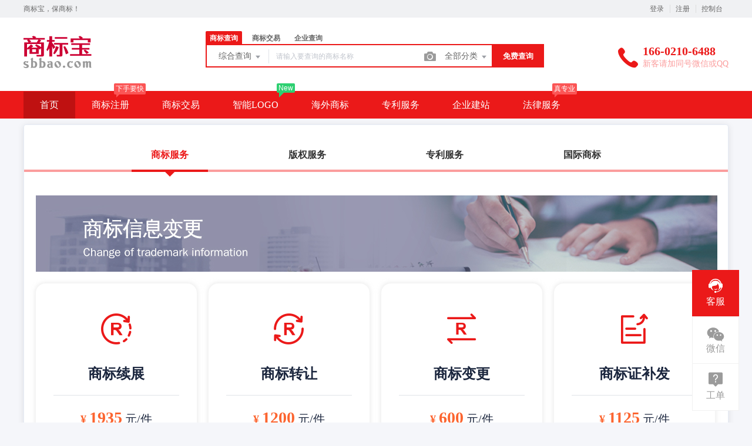

--- FILE ---
content_type: text/html; charset=UTF-8
request_url: https://www.sbbao.com/trademark/serviceIndex
body_size: 21481
content:
<!DOCTYPE html>
<html lang="en">

<head>

    <title>商标服务 - 商标宝</title>
<meta name="keywords" content="商标服务,商标宝，保商标！" />
<meta name="description" content="商标宝，保商标！_商标服务" />
<meta charset="UTF-8">
<meta http-equiv="X-UA-Compatible" content="IE=edge,chrome=1" />
<meta name="viewport" content="width=device-width, minimum-scale=0.1, maximum-scale=10">
<meta name="renderer" content="webkit|ie-comp|ie-stand">
    <link rel="shortcut icon" href="/upload/images/2021-05-11/mOTvXVkr5Q1hV3KD9BpymAEOFsHe3jYk4tWPwKib.ico" />
<link rel="stylesheet" href="/statics/epower/fonts/1287857_website/iconfont.css">
<link rel="stylesheet" href="/statics/epower/libs/element-ui/theme/index.css">
<link rel="stylesheet" type ="text/css" href ="/statics/epower/css/common/public-atom-element-ui-self.css?r=200130" />
<script src="/statics/epower/js/b7af74b82900222bbfbdae0fd47e4bc7-components-loader-common-path-to-regexp.js?r=200130"></script>
<style>
    [v-cloak] {
        display: none;
    }
    body {
        min-width: 1200px;
    }
    @media  only screen and (max-width: 1400px) {
        .right-sidebar {
            margin: 0;
            right: 20px;
            bottom:20px;
            top: auto;
        }
    }
    </style>
<script type="text/javascript">
     var CURRENTVERSION = 'USER' 
    Vue.prototype.$ELEMENT = { size: 'medium', };
    var module = { exports: function() {  } }
    var $ePowerConfigs = {"basic":{"site_name":"\u5546\u6807\u5b9d","site_slogan":"\u5546\u6807\u5b9d\uff0c\u4fdd\u5546\u6807\uff01","icp_code":"\u7ca4ICP\u590717098306\u53f7","police_code":"","mobile_terminal_enable":true,"company_name":"\u96c5\u8c0b\u79d1\u6280","company_address":"\u4e0a\u6d77\u5e02\u6d66\u4e1c\u65b0\u533a\u91d1\u79d1\u8def2966\u53f71\u5e62515\u5ba4","service_hotline0":"166-0210-6488","service_hotline":"166-0210-6488","service_time":"\u65b0\u5ba2\u8bf7\u52a0\u540c\u53f7\u5fae\u4fe1\u6216QQ","qq_type":"link","personal_qq":"945888001","marketing_qq":"","qq_link":"","user_link":"https:\/\/sbbao.com\/Uploads\/QQ.jpg","app_name":"\u5546\u6807\u5b9d","site_link":"https:\/\/www.sbbao.com","mobile_cs_link":"","email":"vip@sbbao.com","copyright":"\u96c5\u8c0b\u79d1\u6280","footer_info":"SBBAO.COM - \u5546\u6807\u5b9d\uff0c\u4fdd\u5546\u6807\uff01","statistics_code":"<script>\nvar _hmt = _hmt || [];\n(function() {\n                                var hm = document.createElement(\"script\");\n                                hm.src = \"https:\/\/hm.baidu.com\/hm.js?2b0fbd0dc6bdb8b418fd08b94fd1d903\";\n                                var s = document.getElementsByTagName(\"script\")[0]; \n                                s.parentNode.insertBefore(hm, s);\n})();\n<\/script>","ebl_id":"","ebl":"","mp_name":"\u5546\u6807\u67e5\u8be2","mp_description":"10w\u4e07\u7528\u6237\u7684\u9009\u62e9\uff0c\u8d855000\u4e07\u7cbe\u51c6\u6570\u636e\u5b9e\u65f6\u66f4\u65b0","colored_theme_202410":true,"pc_logo":"\/Uploads\/2019-01-14\/5c3c8dd85fa0c.png","mobile_logo":"\/Uploads\/2019-01-14\/5c3c46c4d5fb8.png","qr_code":"","favicon":"\/upload\/images\/2021-05-11\/mOTvXVkr5Q1hV3KD9BpymAEOFsHe3jYk4tWPwKib.ico","qr_code_cs":"\/upload\/images\/2026-01-13\/DV16HYUi1uGzg8K2O3IycNURTj7qBnPoMqszIaSG.jpg"},"member":{"login_methods":["id","email","phone_number","username"],"sign_up_enable":true,"sign_up_sms_enable":false,"sign_up_detail_enable":true,"login_enable":true,"sms_login_enable":false,"wx_auto_login_enable":false,"wx_gzh_login_enable":false,"qq_login_enable":false,"work_order_enable":true},"finance":{"invoice_enable":false,"invoice_content_enable":null,"invoice_handling_fee_percent":"0","invoice_postage":"0","electronic_invoice_enable":false,"paper_invoice_enable":null,"withdraw_enable":false,"min_withdraw":"10","withdraw_unit":"1","withdraw_handling_fee_percent":"0.3","invoice_special_enable":true,"invoice_normal_enable":true},"top_up":{"top_up_min":"10","alipay_page_enable":false,"alipay_wap_enable":false,"wxpay_jsapi_enable":false,"wxpay_mweb_enable":false,"manual_pay_enable":true,"manual_pay_content":"<table class=\"payment-table wfs\" style=\"width: 506px;\" width=\"992\">\n<thead>\n<tr class=\"firstRow\">\n<th style=\"margin: 0px; padding: 0px; font-weight: normal; text-align: center; height: 40px; font-size: 16px; background-color: #f6f6f6; border: 1px solid #eeece1; width: 506px;\" width=\"353\"><span style=\"color: #ff0000;\"><strong><span style=\"font-size: 16px;\">\u6e29\u99a8\u63d0\u793a<\/span><\/strong><\/span><\/th>\n<\/tr>\n<\/thead>\n<tbody>\n<tr>\n<td style=\"margin: 0px; padding: 20px 0px; font-size: 16px; text-align: center; border: 1px solid #eeece1; width: 506px;\" width=\"353\">\u8d44\u6599\u9519\u8bef\u803d\u8bef\u65f6\u95f4\u4e14\u4e0d\u9000\u6b3e\uff0c\u4e3a\u907f\u514d\u9020\u6210\u60a8\u7684\u7ecf\u6d4e\u635f\u5931\n<p>\u8bf7<span style=\"font-size: 18px; color: #ff0000;\"><strong>\u5148\u8054\u7cfb<\/strong><\/span>\u5fae\u4fe1\/QQ\/\u77ed\u4fe116602106488\uff0c\u4eba\u5de5\u5ba1\u6838\u8d44\u6599<strong><span style=\"color: #ff0000; font-size: 18px;\">\u540e\u4ed8\u6b3e<\/span><\/strong><\/p>\n<p>&nbsp;<\/p>\n<p><img class=\"wscnph\" src=\"\/upload\/images\/2025-01-10\/rbp8AGzgpxAaw1KOh3tFCZnsXxAvFuUwz2vy0DEW.jpg\" \/><\/p>\n<p>&nbsp;<\/p>\n<\/td>\n<\/tr>\n<\/tbody>\n<\/table>","wxxcx_pay_enable":false},"product":{"dt_min_commission_percent":"3","fawen_jifu_enable":false,"fawen_jifu_post_fee":0,"tm_applicant_privacy_protection_enable":false,"tm_applicant_privacy_protection_phone":"","tm_applicant_privacy_protection_name":"","tm_applicant_privacy_protection_province":"","tm_applicant_privacy_protection_city":"","tm_applicant_privacy_protection_district":"","tm_applicant_privacy_protection_postcode":"","saleable_products":["product_tm_ipr","product_gw_web","product_etp_email","product_sms","product_patent_trade","product_logo","product_tm_trade","product_gw_service","product_tm_service","product_ipr_patent","product_ipr_copyright","product_ipr_inter","product_legal"],"promotion_commission_enable":false,"promotion_description":"\u4e00\u7ad9\u5f0f\u4f01\u4e1a\u670d\u52a1\uff0c\u6253\u9020\u4f01\u4e1a\u6570\u5b57\u5316\uff01","coupon_enable":false,"coupon_products":["product_tm_trade","product_etp_email","product_sms","product_patent_trade","product_logo","product_legal"],"tmt_min_commission_percent":"15","patent_min_commission_percent":10,"tm_needs_form_enable":true,"tm_query_captcha_enable":false,"tm_trade_deposit_proportion":10,"tm_trade_self_type_enable":false,"patent_max_file_size":"200","tmt_max_file_size":"200","sub_enable":false,"promotion_bgi":"\/Uploads\/2018-11-02\/5bdbaed467162.jpg"},"safety":{"admin_safety_verification_types":[]},"auth":{"auth":"\u666e\u901a\u6388\u6743\u7248"},"requires":{"none":"none"},"version":"2.9.1.0120"};
    var $ePowerLinks = [{"name":"\u4e2d\u56fd\u5546\u6807\u5c40","link":"http:\/\/sbj.saic.gov.cn\/","target":"_blank"},{"name":"\u72ec\u7acb\u7ad9","link":"https:\/\/www.yamou.net","target":"_blank"},{"name":"\u96c5\u8c0b\u6570\u5b57","link":"http:\/\/www.yamou.com","target":"_blank"},{"name":"\u5546\u6807\u4ee3\u7406\u673a\u6784","link":"http:\/\/wssq.sbj.cnipa.gov.cn:9080\/tmsve\/agentInfo_getAgentDljg.xhtml","target":"_blank"}];
    var $ePowerNavigations = {"top_nav":[{"id":172,"name":"\u9996\u9875","tag":"","link":"\/trademark","target":"_self","help_category_id":"","banner_link":"","is_home":true,"sub_nav":null,"sub_nav_items":null,"sub_nav_enable":false,"sub_nav_mode":0,"type":"top","banner_url":"","helps":[],"sub_nav_count":0,"banner":null},{"id":160,"name":"\u5546\u6807\u6ce8\u518c","tag":"\u4e0b\u624b\u8981\u5feb","link":"\/trademark","target":"_self","help_category_id":"trademark","banner_link":"","is_home":false,"sub_nav":[{"id":"1000","name":"\u5546\u6807\u6ce8\u518c","children":[{"id":"1001","name":"\u666e\u901a\u6ce8\u518c","target":"_blank","tag":"","order":"0","url":"\/trademark\/form","parent_id":"1000"},{"id":"1002","name":"\u4fdd\u59c6\u6ce8\u518c","target":"_self","tag":"hot","order":"0","url":"\/trademark\/baomuIndex","parent_id":"1000"},{"id":"1003","name":"\u62c5\u4fdd\u6ce8\u518c","target":"_self","tag":"","order":"0","url":"\/trademark\/form?type=danbao","parent_id":"1000"}],"parent_id":"0"},{"id":"1004","name":"\u5546\u6807\u67e5\u8be2","children":[{"id":"1005","name":"\u7efc\u5408\u67e5\u8be2","target":"_self","tag":"","order":"0","url":"\/trademark\/search","parent_id":"1004"},{"id":"1006","name":"\u8fd1\u4f3c\u67e5\u8be2","target":"_self","tag":"new","order":"0","url":"\/trademark\/jinsi","parent_id":"1004"}],"parent_id":"0"},{"id":"1007","name":"\u5546\u6807\u4ea4\u6613","children":[{"id":"1008","name":"\u6d77\u91cf\u5546\u6807\u5e93","target":"_self","tag":"new","order":"0","url":"\/trademark\/jiaoyilists","parent_id":"1007"},{"id":"1009","name":"\u53d1\u5e03\u5546\u6807","target":"_self","tag":"","order":"0","url":"\/trademark\/jiaoyipublish","parent_id":"1007"},{"id":"1010","name":"\u6301\u6709\u4eba\u7ba1\u7406","target":"_blank","tag":"","order":"0","url":"\/user\/tmjiaoyi\/applyer","parent_id":"1007"},{"id":"1011","name":"\u5546\u6807\u516c\u8bc1","target":"_self","tag":"hot","order":"0","url":"\/gongzheng","parent_id":"1007"},{"id":1151,"name":"\u5546\u6807\u8f6c\u8ba9\u6587\u4e66","target":"_blank","tag":"new","order":"","isNew":true,"url":"\/trademark\/files","parent_id":"1007"}],"parent_id":"0"},{"id":"1012","name":"\u5546\u6807\u670d\u52a1","children":[{"id":"1013","name":"\u5546\u6807\u7eed\u5c55","target":"_self","tag":"","order":"0","url":"\/trademark\/services\/detail?type=xuzhan","parent_id":"1012"},{"id":"1014","name":"\u5546\u6807\u8f6c\u8ba9","target":"_self","tag":"","order":"0","url":"\/trademark\/services\/detail?type=zhuanrang","parent_id":"1012"},{"id":"1015","name":"\u5546\u6807\u6ce8\u9500","target":"_self","tag":"","order":"0","url":"\/trademark\/services\/detail?type=zhuxiao","parent_id":"1012"},{"id":"1016","name":"\u5546\u6807\u53d8\u66f4","target":"_self","tag":"","order":"0","url":"\/trademark\/services\/detail?type=biangeng","parent_id":"1012"},{"id":"1017","name":"\u5546\u6807\u8bc1\u8865\u53d1","target":"_self","tag":"","order":"0","url":"\/trademark\/services\/detail?type=bufa","parent_id":"1012"},{"id":"1018","name":"\u5546\u6807\u64a4\u4e09\u7533\u8bf7","target":"_self","tag":"","order":"0","url":"\/trademark\/services\/detail?type=chexiao","parent_id":"1012"},{"id":"1019","name":"\u5546\u6807\u9a73\u56de\u590d\u5ba1","target":"_self","tag":"","order":"0","url":"\/trademark\/services\/detail?type=bohui","parent_id":"1012"},{"id":"1020","name":"\u5546\u6807\u65e0\u6548\u5ba3\u544a","target":"_self","tag":"","order":"0","url":"\/trademark\/services\/detail?type=wuxiao","parent_id":"1012"},{"id":"1021","name":"\u5546\u6807\u8bb8\u53ef\u5907\u6848","target":"_self","tag":"","order":"0","url":"\/trademark\/services\/detail?type=beian","parent_id":"1012"}],"parent_id":"0"},{"id":"1022","name":"\u4e13\u5229\u670d\u52a1","children":[{"id":"1023","name":"\u53d1\u660e\u4e13\u5229","target":"_self","tag":"","order":"0","url":"\/trademark\/services\/detail?type=faming","parent_id":"1022"},{"id":"1024","name":"\u5b9e\u7528\u65b0\u578b\u4e13\u5229","target":"_self","tag":"","order":"0","url":"\/trademark\/services\/detail?type=shiyong","parent_id":"1022"},{"id":"1025","name":"\u5916\u89c2\u8bbe\u8ba1\u4e13\u5229","target":"_self","tag":"","order":"0","url":"\/trademark\/services\/detail?type=waiguan","parent_id":"1022"},{"id":"1026","name":"\u4e13\u5229\u9a73\u56de\u590d\u5ba1","target":"_self","tag":"","order":"0","url":"\/trademark\/services\/detail?type=zhuanlibohui","parent_id":"1022"},{"id":"1048","name":"\u4e13\u5229\u4ea4\u6613","target":"_blank","tag":"new","order":"","isNew":"true","url":"\/patent","parent_id":"1022"}],"parent_id":"0"},{"id":"1027","name":"\u7248\u6743\u670d\u52a1","children":[{"id":"1028","name":"\u7f8e\u672f\u8457\u4f5c\u6743","target":"_self","tag":"","order":"0","url":"\/trademark\/services\/detail?type=meishu","parent_id":"1027"},{"id":"1029","name":"\u6587\u5b57\u8457\u4f5c\u6743","target":"_self","tag":"","order":"0","url":"\/trademark\/services\/detail?type=wenzi","parent_id":"1027"},{"id":"1030","name":"\u8f6f\u4ef6\u8457\u4f5c\u6743","target":"_self","tag":"","order":"0","url":"\/trademark\/services\/detail?type=ruanjian","parent_id":"1027"},{"id":"1031","name":"\u5176\u4ed6\u8457\u4f5c\u6743","target":"_self","tag":"","order":"0","url":"\/trademark\/services\/detail?type=qita","parent_id":"1027"}],"parent_id":"0"}],"sub_nav_items":null,"sub_nav_enable":true,"sub_nav_mode":0,"type":"top","banner_url":"","helps":[{"id":9,"category_id":9,"title":"TM\u548cR\u7684\u533a\u522b\uff1f\uff1f"},{"id":8,"category_id":9,"title":"\u8425\u4e1a\u6267\u7167\u5730\u5740\u4e0e\u90ae\u5bc4\u5730\u5740\u7684\u533a\u522b\uff1f"},{"id":7,"category_id":9,"title":"\u7740\u8272\u5546\u6807\u548c\u9ed1\u767d\u5546\u6807\u4ec0\u4e48\u533a\u522b\uff1f"},{"id":6,"category_id":9,"title":"\u6211\u5e94\u8be5\u7533\u8bf7\u54ea\u4e9b\u7c7b\u522b\uff1f"},{"id":5,"category_id":9,"title":"\u5546\u6807\u7684\u6709\u6548\u671f\u9650\u662f\u591a\u4e45\uff1f"}],"sub_nav_count":28,"banner":null},{"id":169,"name":"\u5546\u6807\u4ea4\u6613","tag":"","link":"http:\/\/sbbao.com\/trademark\/jiaoyilists","target":"_self","help_category_id":"","banner_link":"","is_home":false,"sub_nav":"","sub_nav_items":null,"sub_nav_enable":false,"sub_nav_mode":0,"type":"top","banner_url":"","helps":[],"sub_nav_count":0,"banner":null},{"id":174,"name":"\u667a\u80fdLOGO","tag":"New","link":"\/logo","target":"_self","help_category_id":"","banner_link":"","is_home":false,"sub_nav":null,"sub_nav_items":null,"sub_nav_enable":false,"sub_nav_mode":0,"type":"top","banner_url":"","helps":[],"sub_nav_count":0,"banner":null},{"id":170,"name":"\u6d77\u5916\u5546\u6807","tag":"","link":"http:\/\/sbbao.com\/trademark\/international","target":"_self","help_category_id":"","banner_link":"","is_home":false,"sub_nav":null,"sub_nav_items":null,"sub_nav_enable":false,"sub_nav_mode":0,"type":"top","banner_url":"","helps":[],"sub_nav_count":0,"banner":null},{"id":171,"name":"\u4e13\u5229\u670d\u52a1","tag":"","link":"http:\/\/sbbao.com\/trademark\/services?remindinfo=faming","target":"_self","help_category_id":"","banner_link":"","is_home":false,"sub_nav":null,"sub_nav_items":null,"sub_nav_enable":false,"sub_nav_mode":0,"type":"top","banner_url":"","helps":[],"sub_nav_count":0,"banner":null},{"id":164,"name":"\u4f01\u4e1a\u5efa\u7ad9","tag":"","link":"\/jianzhan","target":"_self","help_category_id":"jianzhan","banner_link":"\/jianzhan\/muban","is_home":false,"sub_nav":[{"id":1000,"name":"\u5b98\u7f51\u5efa\u7ad9","children":[{"id":1001,"name":"\u7acb\u5373\u521b\u5efa","target":"_self","tag":"hot","order":0,"url":"\/jianzhan\/muban"},{"id":1002,"name":"\u884c\u4e1a\u6a21\u677f","target":"_self","tag":"","order":0,"url":"\/jianzhan\/muban"},{"id":1003,"name":"\u7528\u6237\u6848\u4f8b","target":"_self","tag":"","order":0,"url":"\/jianzhan\/example"}]},{"id":1004,"name":"\u7f51\u7ad9\u7ba1\u7406","children":[{"id":1005,"name":"\u6211\u7684\u7f51\u7ad9","target":"_self","tag":"","order":0,"url":"\/user\/website"},{"id":1006,"name":"\u53bb\u9664\u7248\u6743","target":"_self","tag":"","order":0,"url":"\/user\/website"},{"id":1007,"name":"\u7ed1\u5b9a\u57df\u540d","target":"_self","tag":"","order":0,"url":"\/user\/website"}]},{"id":1008,"name":"\u9ad8\u7aef\u5b9a\u5236","children":[{"id":1009,"name":"\u5b9a\u5236\u5b98\u7f51","target":"_self","tag":"new","order":0,"url":"\/build"}]}],"sub_nav_items":null,"sub_nav_enable":true,"sub_nav_mode":0,"type":"top","banner_url":"\/Uploads\/2018-06-08\/5b1a367b12239.jpg","helps":[{"id":132,"category_id":10,"title":"\u5546\u6237\u5982\u4f55\u914d\u7f6e\u652f\u4ed8\u5b9d\u652f\u4ed8"},{"id":131,"category_id":10,"title":"\u5982\u4f55\u8bbe\u7f6e\u5fae\u4fe1\u767b\u5f55"},{"id":110,"category_id":10,"title":"\u5546\u6237\u5982\u4f55\u914d\u7f6e\u5fae\u4fe1\u652f\u4ed8"},{"id":45,"category_id":10,"title":"\u5982\u4f55\u8ba9\u591a\u4e2a\u7ba1\u7406\u5458\u7ba1\u7406\u7f51\u7ad9\uff1f"},{"id":44,"category_id":10,"title":"\u6587\u7ae0\u7ba1\u7406"}],"sub_nav_count":7,"banner":{"id":100018,"name":"5b1a367b12239.jpg","disk":"migration","user_id":0,"type":"normal","path":"\/Uploads\/2018-06-08\/5b1a367b12239.jpg","mime":"","extension":"jpg","size":"0","source":"migration","ep_id":"0","fixed":1,"created_at":null,"updated_at":null,"file_name":""}},{"id":176,"name":"\u6cd5\u5f8b\u670d\u52a1","tag":"\u771f\u4e13\u4e1a","link":"\/falv","target":"_self","help_category_id":"","banner_link":"","is_home":false,"sub_nav":[{"id":"1001","name":"\u5546\u6807\u8bc9\u8bbc\u670d\u52a1","children":[{"id":"1002","name":"\u5546\u6807\u9a73\u56de\u590d\u5ba1\u8bc9\u8bbc","target":"_blank","tag":"","order":"","url":"\/trademark\/services\/detail?type=sbbhfsss","isNew":"true","parent_id":"1001"},{"id":"1003","name":"\u5546\u6807\u5f02\u8bae\u8bc9\u8bbc","target":"_blank","tag":"","order":"","url":"\/trademark\/services\/detail?type=sbyyss","isNew":"true","parent_id":"1001"},{"id":"1004","name":"\u5546\u6807\u65e0\u6548\u5ba3\u544a\u8bc9\u8bbc","target":"_blank","tag":"","order":"","url":"\/trademark\/services\/detail?type=sbwxxgss","isNew":"true","parent_id":"1001"},{"id":"1005","name":"\u5546\u6807\u4fb5\u6743\u6c11\u4e8b\u8bc9\u8bbc","target":"_blank","tag":"","order":"","url":"\/trademark\/services\/detail?type=sbqqmsss","isNew":"true","parent_id":"1001"},{"id":"1006","name":"\u5176\u4ed6\u5546\u6807\u7ea0\u7eb7\u8bc9\u8bbc","target":"_blank","tag":"","order":"","url":"\/trademark\/services\/detail?type=qtssfw","isNew":"true","parent_id":"1001"}],"isNew":"true","parent_id":"0"},{"id":"1007","name":"\u4e13\u5229\u8bc9\u8bbc","children":[{"id":"1008","name":"\u4e13\u5229\u6743\u5c5e\u8bc9\u8bbc","target":"_blank","tag":"","order":"","url":"\/trademark\/services\/detail?type=zlqsss","isNew":"true","parent_id":"1007"},{"id":"1009","name":"\u4e13\u5229\u5408\u540c\u8bc9\u8bbc","target":"_blank","tag":"","order":"","url":"\/trademark\/services\/detail?type=zlhtss","isNew":"true","parent_id":"1007"},{"id":"1010","name":"\u4e13\u5229\u4fb5\u6743\u8bc9\u8bbc","target":"_blank","tag":"","order":"","url":"\/trademark\/services\/detail?type=zlqqss","isNew":"true","parent_id":"1007"},{"id":"1011","name":"\u5176\u4ed6\u4e13\u5229\u7ea0\u7eb7\u8bc9\u8bbc","target":"_blank","tag":"","order":"","url":"\/trademark\/services\/detail?type=zlxzss","isNew":"true","parent_id":"1007"}],"isNew":"true","parent_id":"0"},{"id":"1012","name":"\u7248\u6743\u8bc9\u8bbc","children":[{"id":"1013","name":"\u7248\u6743\u6743\u5c5e\u8bc9\u8bbc","target":"_blank","tag":"","order":"","url":"\/trademark\/services\/detail?type=bqqsss","isNew":"true","parent_id":"1012"},{"id":"1014","name":"\u7248\u6743\u5408\u540c\u8bc9\u8bbc","target":"_blank","tag":"","order":"","url":"\/trademark\/services\/detail?type=bqhtss","isNew":"true","parent_id":"1012"},{"id":"1015","name":"\u7248\u6743\u4fb5\u6743\u8bc9\u8bbc","target":"_blank","tag":"","order":"","url":"\/trademark\/services\/detail?type=bqqqss","isNew":"true","parent_id":"1012"},{"id":"1016","name":"\u5176\u4ed6\u7248\u6743\u7ea0\u7eb7\u8bc9\u8bbc","target":"_blank","tag":"","order":"","url":"\/trademark\/services\/detail?type=bqxzss","isNew":"true","parent_id":"1012"}],"isNew":"true","parent_id":"0"},{"id":"1019","name":"\u57df\u540d\u8bc9\u8bbc","children":[{"id":"1020","name":"\u57df\u540d\u6743\u5c5e\u8bc9\u8bbc","target":"_blank","tag":"","order":"","url":"\/trademark\/services\/detail?type=ymqsss","isNew":"true","parent_id":"1019"},{"id":"1021","name":"\u57df\u540d\u5408\u540c\u8bc9\u8bbc","target":"_blank","tag":"","order":"","url":"\/trademark\/services\/detail?type=ymhtss","isNew":"true","parent_id":"1019"},{"id":"1022","name":"\u57df\u540d\u4fb5\u6743\u8bc9\u8bbc","target":"_blank","tag":"","order":"","url":"\/trademark\/services\/detail?type=ymqqss","isNew":"true","parent_id":"1019"},{"id":"1023","name":"\u57df\u540d\u4ef2\u88c1","target":"_blank","tag":"","order":"","url":"\/trademark\/services\/detail?type=ymxzss","isNew":"true","parent_id":"1019"}],"isNew":"true","parent_id":"0"},{"id":"1024","name":"\u5176\u4ed6\u6cd5\u5f8b\u670d\u52a1","children":[{"id":"1025","name":"\u7acb\u6848\u9884\u767b\u8bb0","target":"_blank","tag":"","order":"","url":"\/services\/detail?type=laydj","isNew":"true","parent_id":"1024"},{"id":"1026","name":"\u5176\u4ed6\u77e5\u4ea7\u670d\u52a1","target":"_blank","tag":"","order":"","url":"\/trademark\/services\/detail?type=qtzcfw","isNew":"true","parent_id":"1024"}],"isNew":"true","parent_id":"0"}],"sub_nav_items":[],"sub_nav_enable":true,"sub_nav_mode":0,"type":"top","banner_url":"","helps":[],"sub_nav_count":19,"banner":null}],"bottom_nav":[{"id":17,"name":"\u5173\u4e8e\u6211\u4eec","tag":"","link":"\/aboutus","target":"_blank","help_category_id":"","banner_link":"","is_home":false,"sub_nav":null,"sub_nav_items":null,"sub_nav_enable":false,"sub_nav_mode":0,"type":"bottom","banner_url":"","helps":[],"banner":null},{"id":154,"name":"\u670d\u52a1\u6761\u6b3e","tag":"","link":"\/items","target":"_blank","help_category_id":"","banner_link":"","is_home":false,"sub_nav":null,"sub_nav_items":null,"sub_nav_enable":false,"sub_nav_mode":0,"type":"bottom","banner_url":"","helps":[],"banner":null},{"id":157,"name":"\u5e2e\u52a9\u4e2d\u5fc3","tag":"","link":"\/help\/index","target":"_blank","help_category_id":"","banner_link":"","is_home":false,"sub_nav":null,"sub_nav_items":null,"sub_nav_enable":false,"sub_nav_mode":0,"type":"bottom","banner_url":"","helps":[],"banner":null},{"id":19,"name":"\u65b0\u624b\u6307\u5bfc","tag":"","link":"\/trademark\/leader","target":"_blank","help_category_id":"","banner_link":"","is_home":false,"sub_nav":null,"sub_nav_items":null,"sub_nav_enable":false,"sub_nav_mode":0,"type":"bottom","banner_url":"","helps":[],"banner":null},{"id":158,"name":"\u9690\u79c1\u4fdd\u62a4","tag":"","link":"\/yinsi","target":"_blank","help_category_id":"","banner_link":"","is_home":false,"sub_nav":null,"sub_nav_items":null,"sub_nav_enable":false,"sub_nav_mode":0,"type":"bottom","banner_url":"","helps":[],"banner":null},{"id":159,"name":"\u624b\u673a\u7248","tag":"","link":"\/change_mobile","target":"_blank","help_category_id":"","banner_link":"","is_home":false,"sub_nav":null,"sub_nav_items":null,"sub_nav_enable":false,"sub_nav_mode":0,"type":"bottom","banner_url":"","helps":[],"banner":null},{"id":175,"name":"SiteMap","tag":"","link":"\/sitemap.xml","target":"_blank","help_category_id":"","banner_link":"","is_home":false,"sub_nav":null,"sub_nav_items":null,"sub_nav_enable":false,"sub_nav_mode":0,"type":"bottom","banner_url":"","helps":[],"banner":null}]};
    var $ePowerBanners = [{"title":"\u767d\u5fd9\u4e00\u573a","type":"trademark","description":"\u767d\u5fd9\u4e00\u573a","link":"https:\/\/www.sbbao.com\/Uploads\/\u5546\u6807\u5b9d.zip","target":"_self","pc_banner_url":"\/Uploads\/2020-05-08\/5eb4f7bb1bddd.jpg","mobile_banner_url":""},{"title":"\u5546\u6807\u6ce8\u518c\u65b0\u624b\u5e2e\u52a9","type":"trademark","description":"\u5546\u6807\u6ce8\u518c\u65b0\u624b\u5e2e\u52a9","link":"\/trademark\/leader","target":"_self","pc_banner_url":"\/Uploads\/2018-03-27\/5ab9c358cb515.jpg","mobile_banner_url":""},{"title":"\u5546\u6807\u4ea4\u6613","type":"trademark","description":"\u5546\u6807\u4ea4\u6613","link":"\/trademark\/jiaoyilists","target":"_blank","pc_banner_url":"\/upload\/images\/2022-11-10\/Taw5SYt64k1URkbDXveadlieYsoJzKZpXquykuhB.jpg","mobile_banner_url":""},{"title":"\u5546\u6807\u4ea4\u6613","type":"home","description":"\u5546\u6807\u4ea4\u6613","link":"\/trademark\/jiaoyilists","target":"_blank","pc_banner_url":"\/upload\/images\/2022-11-10\/IbUv5nW9Arqf7nifzoubmDYHwJaAOHRGMxSIA215.png","mobile_banner_url":"\/upload\/images\/2022-11-10\/z5dBw6trFdMqQIhtguAjSlH9JWj4ohIteidIxwju.png"},{"title":"\u667a\u80fdLOGO","type":"home","description":"LOGO\u8bbe\u8ba1","link":"\/logo","target":"_blank","pc_banner_url":"\/upload\/images\/2021-12-30\/5bEFONp9sTQLmdhYBIg1u71J6f0GoDzTwXmLyNc1.png","mobile_banner_url":"\/upload\/images\/2021-12-30\/J4St6aycLLwi2G2sV3By2AmhR1nrVb2FBLk9hz7t.png"},{"title":"\u5546\u6807\u6ce8\u518c\u5e7f\u544a","type":"login","description":"\u5546\u6807\u6ce8\u518c\u5e7f\u544a","link":"\/trademark","target":"_blank","pc_banner_url":"\/Uploads\/2017-09-08\/59b24f7a818ea.png","mobile_banner_url":""}];
    var $ePowerUserInfo = null;
    var $ePowerTmQueryVerified = false
    if (!$ePowerConfigs.product.tm_query_captcha_enable || $ePowerUserInfo !== null) {
        $ePowerTmQueryVerified = true
    } else {
        $ePowerTmQueryVerified = false    }
    function getBanners(type) {
      $result = [];
      for (var i = 0; i < $ePowerBanners.length; i++) {
        if ($ePowerBanners[i]['type'] !== type) continue;
        $result.push($ePowerBanners[i]);
      }
      return $result;
    }
    function getCsLink(config, field = 'personal_qq'){
        return config.qq_type === 'link'
            ? config.user_link :
            (config.qq_type === "personal" ? "http://wpa.qq.com/msgrd?v=3&uin=" + config[field] + "&site=qq&menu=yes" : config.qq_link);
    }
    function getCsQQ(config, field = 'personal_qq'){
        return config.qq_type === 'link' ? '' : (config.qq_type === "personal" ? config[field] : config.marketing_qq);
    }
    (function() {
        var basic = $ePowerConfigs["basic"];
        basic["qq"] = getCsQQ(basic)
        basic["qq_link"] = getCsLink(basic);
        var staff = getKeyValue($ePowerUserInfo, 'customer_service_staff');
        if (staff) {
            var user_link = getCsLink(staff, 'qq');
            if (user_link) {
                basic["qq_link"] = user_link;
                basic["qq"] = getCsQQ(staff, 'qq') || basic["qq"];
            }
        }
        basic["is_qq_link"] = (basic["qq_link"] || '').indexOf('qq.com') > 0;
        store.setBasicAction(basic);
        store.setMemberAction($ePowerConfigs["member"]);
        store.setLinksAction($ePowerLinks);
        store.setBottomMenuAction($ePowerNavigations.bottom_nav);
        store.setTopMenuAction($ePowerNavigations.top_nav);
        if ($ePowerUserInfo && $ePowerUserInfo.id) {
            store.setUserInfoAction($ePowerUserInfo);
            if (location.pathname === "/login" || location.pathname === "/register/index" || location.pathname === "/register") {
                if (window.history.length > 1) {
                    if (document.referrer && document.referrer.indexOf('/register') !== -1) {
                        location.href = "/";
                        return
                    }
                    window.history.go(-1)
                } else {
                    location.href = "/";
                }
            }
        }
    }());
    UrlGenerator.register('tm-search', '/trademark/:classid(\\d+)/:regNo(\\w+).html')
    UrlGenerator.register('tm-trade-detail', '/trademark/jiaoyidetails/:tm_id(\\w+).html')
</script>
    <link rel="stylesheet" href="/statics/epower/css/module/trademark/new-services.css">
</head>

<body>
    <style type="text/css">
a:hover{color: #EB1919}.el-table--border,.el-table--group,.epower-help .help-content .help-list .help-left li,.el-table,.plain-table.el-table--border th, .plain-table.el-table--border td,.ssl-buy .pay .order,.el-button--default:hover{border-color: #FED5D5;}.el-table {border-color:#FED5D5 !important;}.el-table--border .el-table__cell {border-right-color:#FED5D5;}.el-table td.el-table__cell,.el-table th.el-table__cell.is-leaf ,.el-table--border th.el-table__cell.gutter:last-of-type,.el-table td.el-table__cell, .el-table th.el-table__cell.is-leaf{ border-bottom-color: #FED5D5;}.el-table--border::after,.el-table--group::after,.el-table::before { background-color: #FED5D5;}.el-primary-color{color: #EB1919}.el-button--primary,.el-button--primary:focus,.tab .cls-panel .content li.active,.tab .cls-panel .content li:hover,.tab .industry-panel .content li.active,.tab .industry-panel .content li:hover,.el-detail-btn.sure,.detail-classify.detail-btn .el-detail-btn.sure:hover,.el-detail-btn.sure:hover,.el-checkbox__input.is-indeterminate .el-checkbox__inner{border-color: #EB1919 ;background-color: #EB1919;color: #fff}.suffix-list li p,.detail .service-top .kefu .kefu-phone{color: #EB1919 ;background-color: #FCECEC;}.el-button--primary:hover,.epower-host .table-info .host-buy:hover{border-color: #BF1111 ;background-color: #BF1111;}.el-button--primary.is-plain,.cls-btn:hover,.cls-btn.hight,.search-index .condition .condition-tabs span.el-tag,.result .domain-btn.reset,.detail-classify .el-col .el-button:hover,.ssl-detail .list .ssl-table .ssl-tbody-tr .buy,.keyword-panel .el-button--warning.is-plain{color: #EB1919;background: #FCECEC;border-color: #FB9D9D;}.el-checkbox__input.is-checked+.el-checkbox__label,.el-radio__input.is-checked+.el-radio__label{color: #EB1919}.el-button--primary.is-plain:hover,.cls-btn.active,.cls-btn.active:hover,.search-index .tab .cls-panel .content li:hover,.epower-custom-radio .el-checkbox-button.is-checked .el-checkbox-button__inner,.epower-custom-radio .el-radio-button__orig-radio:checked+.el-radio-button__inner,.el-radio-button__orig-radio:checked+.el-radio-button__inner,.search-index .condition .condition-tabs .clear-tag,.introduce-detail .in-top .banner .div-btn .blue-btn.active,.detail .service-top .form .type li.active,.ssl-detail .list .ssl-table .ssl-tbody-tr:hover .buy,.epower-host .technology-tab .tab-li.active,.banner .banner-search .banner-btn:hover,.epower-host .table-info .host-buy{border-color: #EB1919 ;color: #fff !important;background-color: #EB1919 ;}.epower-custom-radio .el-checkbox-button.is-checked .el-checkbox-button__inner::after,.epower-custom-radio .el-radio-button__orig-radio:checked+.el-radio-button__inner::after,.introduce-detail .in-top .banner .div-btn .blue-btn.active:after,.detail .service-top .form .type li.active:after{display: none;}.el-radio-button__orig-radio:checked+.el-radio-button__inner{box-shadow: -1px 0 0 0 #EB1919;}.el-button--primary.is-disabled, .el-button--primary.is-disabled:active,.el-button--primary.is-disabled:focus, .el-button--primary.is-disabled:hover{border-color: #FB9D9D;background-color: #FB9D9D;}.el-checkbox__input.is-checked .el-checkbox__inner,.el-radio__input.is-checked .el-radio__inner{background-color: #EB1919;border-color: #EB1919;}.btn-blue {background-color:#EB1919}.blue, .text-blue {color: #EB1919 !important;}.header .contact .infos .time{color: #FB9D9D}.nav.bg-solid {background-color: #EB1919}.nav {border-top-color: #EB1919}.menu-down .nav-item>li.now {background-color: #BF1111}.nav .nav-item li:hover,.nav .nav-item li.chose { background-color: #BF1111 !important;}.nav .nav-item li:hover a,.nav .nav-item li.chose a,.nav .nav-item li.active a,.nav .nav-item li:hover { color: #fff; }.index-advantage .advantage-card-icon,.epower-ssl .brand .content .brand-detail .brand-list a,.epower-ssl .type li.type-li .li-th,.common-use,.tm-list .tm-list-content li .li-btn,.epower-ssl .type li .li-btn{background-color: #FCECEC;color: #EB1919;}.notice .notice-qq,.type_border,.epower-ssl .type li.type-li:hover .li-btn,.epower-ssl .list ul li:hover .li-btn,.epower-cloud .vhost .content ul li:hover .li-btn,.search-index .condition .condition-tabs .clear-tag,.info__message .list .view span,.customer__button, .customer__qr_button,.banner .banner-search .banner-btn,.switch-tab.active,.search-list .el-table--enable-row-hover .el-table__body tr:hover>td .domain-buy,.epower-gw-template .gw-type .gt-top .gt-search .el-button,.epower-gw-template .gw-type .gt-top .gt-search .el-button:hover,.index-advantage .advantage-card-btn a:hover,.index-advantage .advantage-card-btn a.active,.el-code-btn,.domain-btn.domain-btn-aptitude:hover{border-color: #EB1919;color: #fff;background-color: #EB1919;}.type_border img {display: none}.index-advantage .advantage-card-btn a:first-child:after {background: none;}.section-title h3:after {background: #EB1919}.index-brand .brand-content .brand-product-right .el-col:hover .trade-type-name,.index-brand .brand-content .brand-product-right .trade-service .el-col:hover .service-name,.index-brand .domain-content-right .domain-sale-list li:hover .sale-name,.index-brand .domain-content-left .domain-suffix .domain-suffix-list .el-col a:hover,.index-company .company-content .company-service>.el-col .service-advantage-list>li .service-advantage-icon .iconfont,.service-advantage-list li:hover h3,.index-hotspot .hotspot-content .hotspot-li ul a:hover,.index-hotspot .hotspot-content .hotspot-li h3 a:hover,.index-hotspot .hotspot-content .hotspot-li h3 .hotspot-icon,.footer .no-login-prompt a:hover, .footer .no-login-prompt a.active,.footer .link a:hover,.notice-btn a:hover,.notice-wrapper .swiper-wrapper a:hover,.hover-blue:hover,.el-select-dropdown__item.selected,.index-brand .brand-content .patent-right .patent-bot li:hover .li-top h4,.index-brand .brand-content .patent-right .patent-top li:hover h3,.brand-logo > .pull-right li .img-wrapper .iconfont,.index-brand .brand-content .brand-tm .tm-center li:hover h3,a.white-btn-filling:hover,.tm-list .tmprogress .tp-title,.tm-list .tmprogress .tp-r .tp-info:hover a,.tm-list .tmprogress .tp-l:before,.tm-list .tmprogress .tp-r:before,.tm-list .tm-list-content li:hover .li-title,.tm-massive .content .mc-l .mc-l-con li:hover .li-title,.tm-massive .content .mc-l .mc-l-tab li.active a, .tm-massive .content .mc-l .mc-l-tab li:hover a,.quality .content .con-r .con-r-top .service-li a:hover,.quality .con-bot li:hover h3,.tm-inter .con-left li:hover .li-title h3,.service .content .con-list li:hover .li-title h3,.service .content .con-tab .tab-btn a.active,.news-QA .QA .QA-list li:hover a , .news-QA .QA .QA-list li.active a ,.news-QA .news .news-list li:hover a,.services .center ul li:hover h3,.common-use:hover,.list-ul li:hover span,.domain-more a:hover,.gw-platform .tab .tab-li .tab-icon,.gw-platform .tab .tab-li:hover .tab-title, .gw-platform .tab .tab-li.active .tab-title,.gw-package .content>div .gp-bot .gp-function li i,.gw-package .content>div .gp-bot .gp-more:hover,.gw-youshi .content li .li-icon,.gw-youshi .content li:hover h3,.gw-wenti .content li a:hover,.gw-wenti .content li:hover a,.epower-cloud .detail-list .detail-tabs .center li .active .ht,.epower-cloud .detail-list .detail-tabs .center li a:hover,.epower-home-service .news .news-list li a:hover,.epower-ssl .tuijian ul li:hover h3, .epower-ssl .tuijian ul li.active h3,.epower-ssl .tuijian ul li:hover h3,.epower-ssl .tuijian ul li.active h3,.epower-ssl .list ul li:hover h3,.epower-cloud .vhost .vhost-tab li.active,.epower-cloud .vhost .content ul li:hover h3,.epower-cloud .vhost .content ul li .li-btn,.epower-cloud .server ul li .li-btn,.epower-home-email .detail-list .detail-tabs .center li .active .ht,.epower-home-email .detail-list .detail-tabs .center li a:hover,.epower-home-email .problem-list li a:hover,p.selected .subcls-item,.create-steps div.progress-list .finished,.create-steps .progress,.detail__left__tabs li:hover,.el-table thead,.search-index .tab .cls-panel .content li.list-more,.search-index .tab .cls-panel .content li.list-more .iconfont,.check-terms .term-content li.active, .check-terms .term-content li:hover,.table-common.el-table th,.term-content a:hover,.check-detail .info-panel .step-item li.active .date,.classify-detail .result-detail .group-name li a:hover,.element .first-list>li a:hover,.search-index .tab .tab-item .content li.active,.search-index .tab .tab-item .content li:hover,.search-index .condition .condition-tabs .el-tag .el-tag__close,.tm-switch-export:hover,.search-index .sub-tab .item li:hover span,.content__process--text,.introduce-menu .el-submenu .el-menu-item.is-active a, .introduce-menu .el-submenu .el-menu-item:hover a,.introduce-menu .el-submenu .el-menu-item.is-active, .introduce-menu .el-submenu .el-menu-item:hover,.introduce-detail .in-bot .in-tabs li.active span,.introduce-detail .in-bot .in-con li .li-con a,.suffix .list ul li:hover, .suffix .list ul li.active,.introduce h3,.el-domain-publish a,.classify-self .el-row .el-col .cate-classify:hover,.detail-classify .el-button.active span,.epower-gw-template .gw-type .gt-center li.active,.epower-gw-template .gw-type .gt-center li:hover,.ssl-detail .list .ssl-table .ssl-thead-tr .cell,.common-program .question,.solution .solution-title .ptitle,.login-types > div:hover,.login-types > div.selected,.index-brand .brand-content .patent-right .patent-bot li:before,.epower-agent .process .process-btn a:hover,.gw-package .content>div .gp-center .gp-btn,.detail .service-top .kefu .kefu-btn,.detail .service-top .kefu i,.epower-help .help-content .help-tab li.active,.epower-help .help-content .help-list .help-right .article-list li:hover a,.epower-help .help-content .help-list .help-right .help-search .reset-btn,.epower-home-news .tabs-common li.active a, .epower-home-news .tabs-common li:hover a,.el-row.jazor-x-table-header .el-col,.publish-search .pb-button.reset,.fuwu-box .fuwu-content .left .listIndex,.search-list .domain-name,.doamin-recommend .recommend-list .el-card__body .domain-name,.ssl-detail .list .ssl-table .ssl-tbody-tr:hover h4,.el-button--default:hover,.el-pagination.is-background .el-pager li:hover,.epower-ssl .super li .li-icon i,.program .content li .li-more a:hover,.result-title a:hover,.service .content .con-list li .li-icon i,.epower-agent .process .process-btn a,.check-detail .info-panel .notice-item li:first-child .tk-flow-right span,.classify-item .item-empty p{color: #EB1919 !important;}.el-pagination.is-background .el-pager li:not(.disabled).active,.banner-for-domain .banner-input button:hover,.xcx-app .advantage li:hover .li-icon{color: #fff !important;}.red-btn ,.features li .li-icon,.xcx-app .process li .li-icon,.epower-xcx-detail table .other-th .buy-btn,.epower-xcx-detail table .is-active,.epower-xcx-detail table .i-sure,.epower-home-email .content .con-form .setting .setting-detail .el-radio-button__inner:hover,.epower-home-email .content .con-form .setting .setting-detail .el-checkbox-button__inner:hover,.el-radio-button__inner:hover,.epower-cloud .content .setting .setting-left p,.epower-home-email .content .con-form .setting .setting-left p,.el-tabs__item.is-active,.el-tabs__item:hover,.el-dropdown-menu__item:focus a,.el-dropdown-menu__item:not(.is-disabled):hover a,.tm-inter .con-right .con-list .a-li:hover,.brand-legal > .pull-right li:hover h4{color: #EB1919;}.epower-xcx-detail table .i-error{color:#FED5D5}.gw-platform .tab .tab-li:hover .tab-icon,.gw-platform .tab .tab-li.active .tab-icon,.epower-ssl .brand .content .brand-detail .brand-list a:hover,.epower-ssl .brand .content .brand-detail .brand-list a.active,.epower-ssl .type li.type-li:hover .li-th,.epower-cloud .vhost .content ul li:hover .li-btn,.epower-cloud .vhost .content ul li .li-btn:hover,.epower-cloud .server ul li .li-btn:hover,.epower-cloud .server ul li:hover .li-btn,.epower-home-email .content .content-tab h3,.classify-item .info-wrapper .cls-info .subcls-lis .el-tag,.search-index .condition .condition-tabs .el-tag .el-tag__close:hover,.header-popper .header-search-item li:hover,.order-btn a,.cate-classify.active,.classify-self .el-row .el-col .cate-classify.active:hover,.login-content .login-form .input-submit,.epower-agent .material li i,.gw-package .content>div .gp-center .gp-btn:hover,.tab li.active,.publish-search .pb-button.reset:hover,.tab .cls-panel .content li.active a,.content-error a{background-color: #EB1919;color: #fff !important;}.index-company .company-content .company-service>.el-col .service-advantage-list>li .service-advantage-icon,.index-hotspot .demand-advantage .advantage-icon,.index-brand .brand-content .patent-right .patent-top li .img-container .img-wrapper,.index-brand .brand-logo > .pull-right li .img-container .img-wrapper,.index-brand .brand-content .brand-product-right .trade-type .trade-type-icon,.index-brand .brand-content .brand-product-right .trade-service-icon,.tm-list .tm-list-content li .li-btn,.tm-massive .content .mc-l .mc-more,.quality .con-bot li .li-icon,.logo-our .center > div > div .logo-our-icon,.common-use,.services .center ul li .li-icon,.gw-platform .tab .tab-li .tab-icon,.gw-youshi .content li:hover,.gw-wenti .content li:hover,.epower-cloud .server ul li .li-icon,.epower-cloud .content .setting .setting-left,.epower-home-email .content .con-form .setting .setting-left,.logo-list > div.logo-more >div button,.create-steps div.progress-list .creating,.el-table th.el-table__cell,.content__table th,.content__process--text,.introduce-menu .el-submenu .el-menu-item.is-active, .introduce-menu .el-submenu .el-menu-item:hover,.el-domain-publish a,.ssl-detail .list .ssl-table .ssl-thead-tr th,.login-content .login-form .input-box .input-icon,.introduce-detail .in-bot .in-adv li .li-icon,.el-row.jazor-x-table-header,.suffix h3,.el-button--default:hover,.program .content li .li-list a,.features li .li-icon,.epower-xcx-order table th,.el-dropdown-menu__item:focus,.el-dropdown-menu__item:not(.is-disabled):hover,.service-index .tmlist .ad,.service-index .tmlist .ad.purple,.epower-agent .material .con-section .con-list li:nth-child(even),.xcx-app .advantage li:hover,.online-btn,.classify-item, .pay-submit{background-color: #FEF1F1;}.epower-help .help-content .help-list .help-left li:hover,.epower-help .help-content .help-list .help-right .article-list li:hover,.el-row.jazor-x-table-row:hover,.add-order,.ssl-buy .pay .order{background-color: #FCECEC;}.check-detail .info-panel .step-item li.active:after,.check-detail .info-panel .step-item li.active .outer,.epower-host .problem-list li b{background-color: #FED5D5;}.logo-steps .step-bar > div.progress,.logo-steps .step-bar > div:after,.epower-home-email .problem-list li b,.solution .solution-title .pnumber{background-color: #FB9D9D;}.epower-ssl .super li a:hover{background-color: rgba(252, 236, 236, 0.5);}.epower-ssl .super li a:hover h3,.epower-ssl .super li a:hover p,.xcx-app .advantage li:hover h3{color: #EB1919;}.index-hotspot .hotspot-content .hotspot-li ul .list-dot,.blue-btn.bg,.section-title h3:after,.index-advantage .advantage-card-btn a:first-child,.bar,.boutique .bar,.epower-home-service .bar,.epower-ssl .bar,.epower-cloud .bar,.epower-agent .bar,.tm-list .tm-list-content li .li-btn-active,.tm-massive .content .mc-l .mc-l-tab li.active:after,.tm-massive .content .mc-l .mc-l-tab li:hover:after,.header .search-tabs .btn.active,.logo-steps .step-bar > div.progress:after,.logo-steps .step-bar > div.active:after,.gw-package .content>div .gp-bot .gp-info li:before,.gw-wenti .content li span,.activeTab-1 .view-details h4:before,.epower-cloud .content .setting:hover .setting-left,.epower-home-email .content .con-form .setting:hover .setting-left,.epower-home-email .detail-list .detail-table.functions .fun-con .fun-li b,.epower-home-email .problem-list li:hover b,.check-head .type-panel li.active, .check-head .type-panel li:hover,.whole-wrapper .el-button--primary,.check-detail .info-panel .step-item li.active .inner,.search-index .condition .condition-tabs .clear-tag:hover,.content__table--material th,.detail__right .title .line,.introduce-detail .in-bot .in-tabs li.active:after,.el-slider__bar,.ssl-buy .pay .pay-btn-row .el-button,.epower-cloud .content .content-tab h3,.epower-host .problem-list li:hover b,.section-title h3:after,.footer .no-login-prompt,.list-top,.epower-ssl .list ul li .li-tag,.el-pagination.is-background .el-pager li:not(.disabled).active,.epower-help .help-content .help-list .help-left li.active,.epower-help .help-content .help-list .help-right .article-list li b,.epower-help .help-content .help-list .help-right .help-search .search-btn,.publish-search .pb-button,.publish-search .pb-button:hover,.pb-publish-rule p span,.top-container .buyNow,.red-btn-active,.red-btn:hover,.xcx-app .advantage li:nth-child(2n+1) .li-icon,.features li .li-bar,.epower-xcx-order .price-btn,.el-tabs__active-bar,.tm-massive .content .mc-r .mr-t,.quality .content .con-l,.tm-inter .con-right,.tm-inter.tm-legal .con-right,.service .content .con-tab,.right-sidebar li.custom-li,.epower-agent .material h3,.xcx-app .advantage li:nth-child(2n) .li-icon,.check-detail .info-panel .notice-item li:first-child .cir,.tk-flow-right a.look-btn,.tmt-create-document{background-color: #EB1919;}.epower-ssl .help .content .help-bg,.gw-wenti .gw-question-icon,.epower-home-service .news .news-banner,.banner-for-domain,.bg-for-domain-service,.index-brand .brand-content .brand-product .patent-left,.index-brand .brand-content .brand-tm .tm-left,.index-brand .brand-content .brand-patent .patent-left,.index-brand .brand-content .brand-logo,.index-brand .brand-content .brand-legal,.index-brand .domain-content-left .domain-top,.index-company .company-content .company-service>.el-col .company-problem.yun01,.index-company .company-content .company-service>.el-col .company-problem.yun02,.index-company .company-content .company-service>.el-col .company-problem.yun03,.index-brand .brand-content .brand-tm .tm-right .tmr-top,.tm-inter-inner.list-panel .continent,.index-brand .domain-content-right .domain-sale-list li .sale-title{background-color: #FC4646;}.index-advantage .advantage-card-btn a.blue-btn ,.index-brand .brand-content .patent-right .patent-top li .img-container,.index-brand .brand-logo > .pull-right li .img-container,.header .search-box .search-form,.epower-ssl .type li .li-btn,.epower-cloud .vhost .content ul li:hover,.epower-cloud .vhost .content ul li .li-btn,.epower-cloud .server ul li .li-btn,.labeled-input input:focus,.el-input__inner:focus,.el-select .el-input.is-focus .el-input__inner,.el-select .el-input__inner:focus,.content__process--text li,.info__favourites img.image-selected,.el-textarea__inner:focus,.domain-type .switch-tab:first-child.active,.detail .service-bot .service-title h3,.common-use,.tm-list .tm-list-content li .li-btn,.el-slider__button,.login-types > div:hover,.login-types > div.selected,.gw-package .content>div .gp-center .gp-btn,.detail .service-top .kefu .kefu-btn,.epower-help .help-content .help-list .help-left li.active,.epower-help .help-content .help-list .help-right .help-search .el-input-group__append,.epower-help .help-content .help-list .help-right .help-search .reset-btn,.info__favourites .logos a.image-selected,.add-order,.tab li.active,.publish-search .pb-button,.publish-search .pb-button.reset:hover,.publish-search .pb-button:hover,.red-btn-active,.red-btn:hover,.red-btn,.epower-ssl .super li .li-icon,.features li .li-icon,.epower-xcx-detail table .other-th .buy-btn,.epower-xcx-order .price-btn,.epower-xcx-order .price-btn:hover,.blue-btn.bg,.epower-agent .process .process-btn a,.online-btn{border-color: #EB1919;}.domain-type,.ssl-detail .detail-list .detail-tabs .center,.epower-help .help-content .help-tab li.active,.epower-home-news .tabs-common li.active, .epower-home-news .tabs-common li:hover,.el-table .ascending .sort-caret.ascending{border-bottom-color: #EB1919;}.el-table .descending .sort-caret.descending{border-top-color: #EB1919;}.el-table .sort-caret.ascending{border-bottom-color: #FB9D9D;}.el-table .sort-caret.descending{border-top-color: #FB9D9D;}.news-QA .news, .news-QA .QA{box-shadow: 0px -1px 0px 0px #EB1919, 0px 2px 10px 0px rgb(182 192 219 / 30%);}.brand-legal > .pull-right li:hover > div {box-shadow: 0 0 20px 0 #FED5D5 !important;}.logo-steps .step-bar > div.active {color: #BF1111;}.logo-steps .step-bar > div.active i,.epower-xcx-order .price-btn:hover{background-color: #BF1111;}.epower-home-email .detail-list .detail-tabs .center li a.active,.epower-cloud .detail-list .detail-tabs .center li a.active,.detail__left__tabs li.active,.ssl-detail .detail-list .detail-tabs .center li a.active{border-top-color: #EB1919;border-right-color: #EB1919;border-left-color: #EB1919;color: #EB1919;}.epower-cloud .detail-list .detail-tabs .center,.epower-ssl .tuijian ul li:hover,.epower-ssl .tuijian ul li.active,.epower-cloud .vhost .vhost-tab li.active,.epower-home-email .detail-list .detail-tabs .center,.detail__left__tabs li{border-bottom-color: #EB1919;}.epower-ssl .list ul li .li-btn,.type-radio-group .el-radio-button .el-radio-button__inner,.industries ul li.selected,.logo-list > div.logo-more >div button,.create-steps div.progress-list .creating{color:#EB1919;border-color:#EB1919 ;}.index-advantage .advantage-card-btn a{color: #666;border-color: #666 ;}.index-advantage .advantage-card-btn a:first-child{border-color: #EB1919 ;}.epower-cloud .vhost .content ul li:hover+li {border-left-color:#EB1919 ;}.epower-cloud .server ul li:hover {border-color: #EB1919;}.epower-cloud .server ul li:hover h3 {color: #EB1919;}.epower-cloud .server ul li:hover .li-btn,.publish-search .pb-button {background: #EB1919;color: #fff;}.epower-cloud .content .content-tab,.epower-home-email .content .content-tab{background: #FCECEC;box-shadow: 0px 1px 0px 0px #EB1919;}.tabs-name {border-left-color: #EB1919;color: #EB1919;}.colored-button,.tm-switch-export,.domain .result .whois,.epower-ssl .brand .content .brand-detail .red-warns{border-color: #EB1919;color: #EB1919;background-color: #fff;}.colored-button:hover,.colored-button-actived,.domain .result .whois:hover,.result .domain-btn{border-color: #EB1919;color: #fff;background-color: #EB1919;}.btn-blue {background: #EB1919;color: #fff;}.btn-blue:hover {background: #BF1111;color: #fff;}.btn-blue.plain,.info__message .list .view span,.domain-btn.domain-btn-aptitude{background-color: #fff;border-color: #EB1919;color: #EB1919;}.btn-blue.plain:hover {background: #EB1919;color: #fff;}.service-guoji .service-tabs .tab-item.active,.service-guoji .service-tabs .tab-item:hover,.service-index .service-tabs .tab-item.active,.service-index .service-tabs .tab-item:hover{border-bottom-color: #EB1919;color: #EB1919;}.service-index .service-tabs .tab-item.active:after,.service-index .service-tabs .tab-item:hover:after,.service-guoji .service-tabs .tab-item.active:after,.service-guoji .service-tabs .tab-item:hover:after{border-top-color: #EB1919;}.service-index .service-tabs,.service-guoji .service-tabs{border-bottom-color: #FB9D9D;}.whole-wrapper .el-button--blue.is-plain ,.whole-wrapper .el-button--primary.is-plain {background: none;border-color: #EB1919;color: #EB1919}.whole-wrapper .el-button--blue,.whole-wrapper .el-button--blue.is-plain:hover,.whole-wrapper .el-button--primary,.whole-wrapper .el-button--primary.is-plain:hover{background: #EB1919;border-color: #EB1919;color: #fff}.whole-wrapper .el-button--blue:hover,.whole-wrapper .el-button--primary:hover {background: #BF1111}.header-popper .header-search-item,.el-row.jazor-x-table-header,.el-row.jazor-x-table-row .el-col, .el-row.jazor-x-table-header .el-col,.el-row.jazor-x-table-row,.login-content .login-form .input-box,.classify-item, .pay-submit{border-color: #FED5D5;}.suffix-list li{border-color: #FEF1F1;}.right-sidebar li.active,.right-sidebar li:hover {color: #EB1919;}.right-sidebar li.active .iconfont,.right-sidebar li:hover .iconfont ,.right-sidebar li.active .icon,.right-sidebar li:hover .icon {color: #EB1919;fill: #EB1919;}.epower-login .input-box i.iconfont.text-b6c0db{color: #FB9D9D !important;}.register-content .reg-top{background: linear-gradient(270deg, #FB9D9D 0%, #EB1919 100%);}.gw-platform .platform{background: linear-gradient(270deg, #FB9D9D 0%, #EB1919 100%);}.gw-package .content>div:nth-child(1) .gp-top {background: linear-gradient(270deg, #FED5D5 0%, #EB1919 100%);}.gw-package .content>div:nth-child(2) .gp-top {background: linear-gradient(270deg, #FB9D9D 0%, #EB1919 100%);}.gw-package .content>div:nth-child(3) .gp-top {background: linear-gradient(270deg, #FB9D9D 0%, #BF1111 100%);}.program .content li:nth-child(1) .li-top {background: linear-gradient(270deg, #FED5D5 0%, #EB1919 100%);}.program .content li:nth-child(2) .li-top {background: linear-gradient(270deg, #FB9D9D 0%, #EB1919 100%);}.program .content li:nth-child(3) .li-top {background: linear-gradient(270deg, #FB9D9D 0%, #BF1111 100%);}.program .content li:nth-child(4) .li-top {background: linear-gradient(270deg, #FED5D5 0%, #EB1919 100%);}.program .content li:nth-child(5) .li-top {background: linear-gradient(270deg, #FB9D9D 0%, #EB1919 100%);}.program .content li:nth-child(6) .li-top {background: linear-gradient(270deg, #FB9D9D 0%, #BF1111 100%);}.xcx-app .process li:nth-child(1) {background: linear-gradient(180deg, #FED5D5 0%, #EB1919 100%);}.xcx-app .process li:nth-child(3) {background: linear-gradient(180deg, #FED5D5 0%, #BF1111 100%);}.xcx-app .process li:nth-child(5) {background: linear-gradient(180deg, #FB9D9D 0%, #EB1919 100%);}.xcx-app .process li:nth-child(7) {background: linear-gradient(180deg, #FB9D9D 0%, #BF1111 100%);}.tm-inter-inner.list-panel .continent>li.active, .tm-inter-inner.list-panel .continent>li:hover{background: linear-gradient(90deg, #FC4646, #EB1919 12%, #BF1111);}.xcx-app .process li:nth-child(9) {background: linear-gradient(180deg, #EB1919 0%, #BF1111 100%);}.xcx-app .process li:nth-child(even){color: #FED5D5;}.el-checkbox-button.is-checked .el-checkbox-button__inner{background-color: #EB1919;border-color: #FED5D5;box-shadow: -1px 0 0 0 #FED5D5;}.el-checkbox-button__inner:hover{color: #EB1919;}.el-checkbox__inner:focus,.el-checkbox__inner:hover{border-color:#EB1919 !important;}.info__message .same {color: #FB9D9D;border-color: #FB9D9D;}.search-list .el-table__header-wrapper{border-left-color: #FED5D5;border-right-color: #FED5D5;border-top-color: #FED5D5;}.search-list .el-table__body-wrapper{border-left-color: #FED5D5;border-right-color: #FED5D5;}.search-index .tab .tab-item .content li.active,.advantage li:hover .li-icon {background-color: #fff;}.features li:hover{background: linear-gradient(225deg, #FB9D9D 0%, #EB1919 100%);}.epower-xcx-order table{border-top-color: #FED5D5;border-left-color: #FED5D5;}.epower-xcx-order table th, .epower-xcx-order table td{border-right-color: #FED5D5;border-bottom-color: #FED5D5;}.bgc-primary,.bgc-hover-primary:hover {background-color: #EB1919; color: #fff }.bgc-primary____,.bgc-hover-primary____:hover {background-color: #FCECEC; color: #EB1919 }.bdc-primary {border-color: #EB1919 !important; }.bdc-primary____ {border-color: #FCECEC; }.color-primary,.color-hover-primary {color: #EB1919;}.select-button-group > div,.select-button-group > li{border-color: #FEF1F1}.select-button-group > div.selected,.select-button-group > li.selected {background-color: #EB1919; border-color: #EB1919 }
</style>
<div id="headerApp" v-cloak>
    <section class="topbar"><header-top-bar></header-top-bar></section>
    <!-- 导航栏 -->
    <header class="header" :class="fixedMini?'fixed-header':''">
        <header-search-bar v-show="!fixedMini" id="commonHeader" class="common-header container"></header-search-bar>
        <transition name="el-zoom-in-top">
            <div v-show="fixedMini" class="mini-header">
                <header-search-bar class="clearfix-menu container"></header-search-bar>
            </div>
        </transition>
    </header>
    <nav class="nav" :class="isIndex?'':'bg-solid'">
        <div class="menu-down">
            <ul class="nav-item center">

                <li :_menu_nav="172" :class="localHref=='/trademark'?'now':''"><a href="/trademark" target="_self" title="首页">首页</a></li>

                <li :_menu_nav="160" :class="localHref=='/trademark'?'now':''"><a href="/trademark" target="_self" title="商标注册">商标注册</a><span class="icon-mianfei icon-mianfei-下手要快">下手要快</span></li>

                <li :_menu_nav="169" :class="localHref=='http://sbbao.com/trademark/jiaoyilists'?'now':''"><a href="http://sbbao.com/trademark/jiaoyilists" target="_self" title="商标交易">商标交易</a></li>

                <li :_menu_nav="174" :class="localHref=='/logo'?'now':''"><a href="/logo" target="_self" title="智能LOGO">智能LOGO</a><span class="icon-mianfei icon-mianfei-new">New</span></li>

                <li :_menu_nav="170" :class="localHref=='http://sbbao.com/trademark/international'?'now':''"><a href="http://sbbao.com/trademark/international" target="_self" title="海外商标">海外商标</a></li>

                <li :_menu_nav="171" :class="localHref=='http://sbbao.com/trademark/services?remindinfo=faming'?'now':''"><a href="http://sbbao.com/trademark/services?remindinfo=faming" target="_self" title="专利服务">专利服务</a></li>

                <li :_menu_nav="164" :class="localHref=='/jianzhan'?'now':''"><a href="/jianzhan" target="_self" title="企业建站">企业建站</a></li>

                <li :_menu_nav="176" :class="localHref=='/falv'?'now':''"><a href="/falv" target="_self" title="法律服务">法律服务</a><span class="icon-mianfei icon-mianfei-真专业">真专业</span></li>
            </ul>
            <div class="menu-hd-child">
                <div :_menu_nav="160" :id="160" style="display:none" class="menu-down-cont">
                    <div class="menu-dropdown">
                        <ul class="domain-register">
                            <li class="intern-domain">
                                <h3><span class="intern-title">商标注册</span></h3>
                                <div class="dr-list">
                                    <a href="/trademark/form" title="普通注册" target="_blank">普通注册</a>
                                    <a href="/trademark/baomuIndex" title="保姆注册" target="_self">保姆注册<span class="icon-hot"></span></a>
                                    <a href="/trademark/form?type=danbao" title="担保注册" target="_self">担保注册</a>
                                </div>
                            </li>
                            <li class="intern-domain">
                                <h3><span class="intern-title">商标查询</span></h3>
                                <div class="dr-list">
                                    <a href="/trademark/search" title="综合查询" target="_self">综合查询</a>
                                    <a href="/trademark/jinsi" title="近似查询" target="_self">近似查询<span class="icon-new"></span></a>
                                </div>
                            </li>
                            <li class="intern-domain">
                                <h3><span class="intern-title">商标交易</span></h3>
                                <div class="dr-list">
                                    <a href="/trademark/jiaoyilists" title="海量商标库" target="_self">海量商标库<span class="icon-new"></span></a>
                                    <a href="/trademark/jiaoyipublish" title="发布商标" target="_self">发布商标</a>
                                    <a href="/user/tmjiaoyi/applyer" title="持有人管理" target="_blank">持有人管理</a>
                                    <a href="/gongzheng" title="商标公证" target="_self">商标公证<span class="icon-hot"></span></a>
                                    <a href="/trademark/files" title="商标转让文书" target="_blank">商标转让文书<span class="icon-new"></span></a>
                                </div>
                            </li>
                            <li class="intern-domain">
                                <h3><span class="intern-title">商标服务</span></h3>
                                <div class="dr-list">
                                    <a href="/trademark/services/detail?type=xuzhan" title="商标续展" target="_self">商标续展</a>
                                    <a href="/trademark/services/detail?type=zhuanrang" title="商标转让" target="_self">商标转让</a>
                                    <a href="/trademark/services/detail?type=zhuxiao" title="商标注销" target="_self">商标注销</a>
                                    <a href="/trademark/services/detail?type=biangeng" title="商标变更" target="_self">商标变更</a>
                                    <a href="/trademark/services/detail?type=bufa" title="商标证补发" target="_self">商标证补发</a>
                                </div>
                                <div class="dr-list">
                                    <a href="/trademark/services/detail?type=chexiao" title="商标撤三申请" target="_self">商标撤三申请</a>
                                    <a href="/trademark/services/detail?type=bohui" title="商标驳回复审" target="_self">商标驳回复审</a>
                                    <a href="/trademark/services/detail?type=wuxiao" title="商标无效宣告" target="_self">商标无效宣告</a>
                                    <a href="/trademark/services/detail?type=beian" title="商标许可备案" target="_self">商标许可备案</a>
                                </div>
                            </li>
                            <li class="intern-domain">
                                <h3><span class="intern-title">专利服务</span></h3>
                                <div class="dr-list">
                                    <a href="/trademark/services/detail?type=faming" title="发明专利" target="_self">发明专利</a>
                                    <a href="/trademark/services/detail?type=shiyong" title="实用新型专利" target="_self">实用新型专利</a>
                                    <a href="/trademark/services/detail?type=waiguan" title="外观设计专利" target="_self">外观设计专利</a>
                                    <a href="/trademark/services/detail?type=zhuanlibohui" title="专利驳回复审" target="_self">专利驳回复审</a>
                                    <a href="/patent" title="专利交易" target="_blank">专利交易<span class="icon-new"></span></a>
                                </div>
                            </li>
                            <li class="intern-domain">
                                <h3><span class="intern-title">版权服务</span></h3>
                                <div class="dr-list">
                                    <a href="/trademark/services/detail?type=meishu" title="美术著作权" target="_self">美术著作权</a>
                                    <a href="/trademark/services/detail?type=wenzi" title="文字著作权" target="_self">文字著作权</a>
                                    <a href="/trademark/services/detail?type=ruanjian" title="软件著作权" target="_self">软件著作权</a>
                                    <a href="/trademark/services/detail?type=qita" title="其他著作权" target="_self">其他著作权</a>
                                </div>
                            </li>
                            <li class="reg-question">
                                <h3><span class="fl intern-title">商标注册问题</span>
                                    <a href="/help?type=trademark" target="_blank" class="fr menu-question-more text-666">更多&gt;&gt;</a>
                                </h3>
                                <div class="dr-list">
                                    <a href="/help/trademark/9.html" title="TM和R的区别？？" target="_blank">TM和R的区别？？</a>
                                    <a href="/help/trademark/8.html" title="营业执照地址与邮寄地址的区别？" target="_blank">营业执照地址与邮寄地址的区别？</a>
                                    <a href="/help/trademark/7.html" title="着色商标和黑白商标什么区别？" target="_blank">着色商标和黑白商标什么区别？</a>
                                    <a href="/help/trademark/6.html" title="我应该申请哪些类别？" target="_blank">我应该申请哪些类别？</a>
                                    <a href="/help/trademark/5.html" title="商标的有效期限是多久？" target="_blank">商标的有效期限是多久？</a>
                                </div>
                            </li>
                        </ul>
                    </div>
                </div>
                <div :_menu_nav="164" :id="164" style="display:none" class="menu-down-cont">
                    <div class="menu-dropdown">
                        <ul class="domain-register">
                            <li class="intern-domain">
                                <h3><span class="intern-title">官网建站</span></h3>
                                <div class="dr-list">
                                    <a href="/jianzhan/muban" title="立即创建" target="_self">立即创建<span class="icon-hot"></span></a>
                                    <a href="/jianzhan/muban" title="行业模板" target="_self">行业模板</a>
                                    <a href="/jianzhan/example" title="用户案例" target="_self">用户案例</a>
                                </div>
                            </li>
                            <li class="intern-domain">
                                <h3><span class="intern-title">网站管理</span></h3>
                                <div class="dr-list">
                                    <a href="/user/website" title="我的网站" target="_self">我的网站</a>
                                    <a href="/user/website" title="去除版权" target="_self">去除版权</a>
                                    <a href="/user/website" title="绑定域名" target="_self">绑定域名</a>
                                </div>
                            </li>
                            <li class="intern-domain">
                                <h3><span class="intern-title">高端定制</span></h3>
                                <div class="dr-list">
                                    <a href="/build" title="定制官网" target="_self">定制官网<span class="icon-new"></span></a>
                                </div>
                            </li>
                            <div class="menu-advert">
                                <a href="/jianzhan/muban" target="_blank"><img src="/Uploads/2018-06-08/5b1a367b12239.jpg"></a>
                            </div>
                            <li class="reg-question">
                                <h3><span class="fl intern-title">企业建站问题</span>
                                    <a href="/help?type=jianzhan" target="_blank" class="fr menu-question-more text-666">更多&gt;&gt;</a>
                                </h3>
                                <div class="dr-list">
                                    <a href="/help/jianzhan/132.html" title="商户如何配置支付宝支付" target="_blank">商户如何配置支付宝支付</a>
                                    <a href="/help/jianzhan/131.html" title="如何设置微信登录" target="_blank">如何设置微信登录</a>
                                    <a href="/help/jianzhan/110.html" title="商户如何配置微信支付" target="_blank">商户如何配置微信支付</a>
                                    <a href="/help/jianzhan/45.html" title="如何让多个管理员管理网站？" target="_blank">如何让多个管理员管理网站？</a>
                                    <a href="/help/jianzhan/44.html" title="文章管理" target="_blank">文章管理</a>
                                </div>
                            </li>
                        </ul>
                    </div>
                </div>
                <div :_menu_nav="176" :id="176" style="display:none" class="menu-down-cont">
                    <div class="menu-dropdown">
                        <ul class="domain-register">
                            <li class="intern-domain">
                                <h3><span class="intern-title">商标诉讼服务</span></h3>
                                <div class="dr-list">
                                    <a href="/trademark/services/detail?type=sbbhfsss" title="商标驳回复审诉讼" target="_blank">商标驳回复审诉讼</a>
                                    <a href="/trademark/services/detail?type=sbyyss" title="商标异议诉讼" target="_blank">商标异议诉讼</a>
                                    <a href="/trademark/services/detail?type=sbwxxgss" title="商标无效宣告诉讼" target="_blank">商标无效宣告诉讼</a>
                                    <a href="/trademark/services/detail?type=sbqqmsss" title="商标侵权民事诉讼" target="_blank">商标侵权民事诉讼</a>
                                    <a href="/trademark/services/detail?type=qtssfw" title="其他商标纠纷诉讼" target="_blank">其他商标纠纷诉讼</a>
                                </div>
                            </li>
                            <li class="intern-domain">
                                <h3><span class="intern-title">专利诉讼</span></h3>
                                <div class="dr-list">
                                    <a href="/trademark/services/detail?type=zlqsss" title="专利权属诉讼" target="_blank">专利权属诉讼</a>
                                    <a href="/trademark/services/detail?type=zlhtss" title="专利合同诉讼" target="_blank">专利合同诉讼</a>
                                    <a href="/trademark/services/detail?type=zlqqss" title="专利侵权诉讼" target="_blank">专利侵权诉讼</a>
                                    <a href="/trademark/services/detail?type=zlxzss" title="其他专利纠纷诉讼" target="_blank">其他专利纠纷诉讼</a>
                                </div>
                            </li>
                            <li class="intern-domain">
                                <h3><span class="intern-title">版权诉讼</span></h3>
                                <div class="dr-list">
                                    <a href="/trademark/services/detail?type=bqqsss" title="版权权属诉讼" target="_blank">版权权属诉讼</a>
                                    <a href="/trademark/services/detail?type=bqhtss" title="版权合同诉讼" target="_blank">版权合同诉讼</a>
                                    <a href="/trademark/services/detail?type=bqqqss" title="版权侵权诉讼" target="_blank">版权侵权诉讼</a>
                                    <a href="/trademark/services/detail?type=bqxzss" title="其他版权纠纷诉讼" target="_blank">其他版权纠纷诉讼</a>
                                </div>
                            </li>
                            <li class="intern-domain">
                                <h3><span class="intern-title">域名诉讼</span></h3>
                                <div class="dr-list">
                                    <a href="/trademark/services/detail?type=ymqsss" title="域名权属诉讼" target="_blank">域名权属诉讼</a>
                                    <a href="/trademark/services/detail?type=ymhtss" title="域名合同诉讼" target="_blank">域名合同诉讼</a>
                                    <a href="/trademark/services/detail?type=ymqqss" title="域名侵权诉讼" target="_blank">域名侵权诉讼</a>
                                    <a href="/trademark/services/detail?type=ymxzss" title="域名仲裁" target="_blank">域名仲裁</a>
                                </div>
                            </li>
                            <li class="intern-domain">
                                <h3><span class="intern-title">其他法律服务</span></h3>
                                <div class="dr-list">
                                    <a href="/services/detail?type=laydj" title="立案预登记" target="_blank">立案预登记</a>
                                    <a href="/trademark/services/detail?type=qtzcfw" title="其他知产服务" target="_blank">其他知产服务</a>
                                </div>
                            </li>
                        </ul>
                    </div>
                </div>
            </div>
        </div>
    </nav>
</div>
<script>
  new Vue({
    components: {
      "header-search-bar": createComponent("layout/header-search-bar"),
      "header-top-bar": createComponent("layout/header-top-bar")
    },
    el: "#headerApp",
    data: function() {
      return {
        iconShow: "",
        fixedMini: false,
        activeData: [],
        localHref: "",
        isIndex: "",
        dialogVisible: false,
        qr_code: "",
        ticket: "",
        timer: 0
      }
    },
    computed: {},
    created: function() {},
    mounted: function() {
      window.addEventListener("scroll", this.scrollToTop);
      this.showMenu()
    },
    destroyed: function() {
      window.removeEventListener("scroll", this.scrollToTop)
    },
    methods: {
      showMenu: function() {
        var a = {};
        $("[_menu_nav]").hover(function() {
          var b = $(this).attr("_menu_nav");
          clearTimeout(a[b + "_timer"]);
          a[b + "_timer"] = setTimeout(function() {
            $("[_menu_nav]").each(function() {
              $(this)[b == $(this).attr("_menu_nav") ? "addClass" : "removeClass"]("chose")
            });
            $("#" + b).stop(true, true).slideDown(200)
          }, 150)
        }, function() {
          var b = $(this).attr("_menu_nav");
          clearTimeout(a[b + "_timer"]);
          a[b + "_timer"] = setTimeout(function() {
            $("[_menu_nav]").removeClass("chose");
            $("#" + b).stop(true, true).slideUp(200)
          }, 150)
        })
      },
      scrollToTop: function() {
        var b = this;
        var a = window.pageYOffset || document.documentElement.scrollTop || document.body.scrollTop;
        b.scrollTop = a;
        if (b.scrollTop > 100) {
          b.fixedMini = true
        } else {
          b.fixedMini = false
        }
      }
    }
  });
</script>
    <!--头部  -->
    <div id="app" v-cloak>
        <el-card class="service-index container" shadow="always" :body-style="{ padding: '0px' }">
            <div class="service-tabs">
                <a class="tab-item active" href="/trademark/serviceIndex"><strong>商标服务</strong></a>                <a class="tab-item" href="/trademark/banquan"><strong>版权服务</strong></a>                <a class="tab-item" href="/trademark/zhuanli"><strong>专利服务</strong></a>                <a class="tab-item" href="/trademark/international"><strong>国际商标</strong></a>            </div>
            <section class="tmlist">
                <div class="banner"><img src="/statics/epower/img/banner.jpg" alt="商标信息变更" title="商标信息变更"></div>
                <ul class="list clearfix-content">
                                            <li>
                            <div class="icons-wrapper">
                                <i class="iconfont icon-xuzhan-in fs52 blue"></i>
                            </div>

                            <p class="name"><strong>商标续展</strong></p>
                                                            <p class="price"><strong class="orange">¥ <span class="num">1935</span></strong> 元/件</p>
                                                        <p><a href="/trademark/services/detail?type=xuzhan" target="_blank" class="btn operate-btn">立即办理</a></p>
                        </li>
                                            <li>
                            <div class="icons-wrapper">
                                <i class="iconfont icon-zhuanrang-in fs52 blue"></i>
                            </div>

                            <p class="name"><strong>商标转让</strong></p>
                                                            <p class="price"><strong class="orange">¥ <span class="num">1200</span></strong> 元/件</p>
                                                        <p><a href="/trademark/services/detail?type=zhuanrang" target="_blank" class="btn operate-btn">立即办理</a></p>
                        </li>
                                            <li>
                            <div class="icons-wrapper">
                                <i class="iconfont icon-biangeng-in fs52 blue"></i>
                            </div>

                            <p class="name"><strong>商标变更</strong></p>
                                                            <p class="price"><strong class="orange">¥ <span class="num">600</span></strong> 元/件</p>
                                                        <p><a href="/trademark/services/detail?type=biangeng" target="_blank" class="btn operate-btn">立即办理</a></p>
                        </li>
                                            <li>
                            <div class="icons-wrapper">
                                <i class="iconfont icon-bufa-in fs52 blue"></i>
                            </div>

                            <p class="name"><strong>商标证补发</strong></p>
                                                            <p class="price"><strong class="orange">¥ <span class="num">1125</span></strong> 元/件</p>
                                                        <p><a href="/trademark/services/detail?type=bufa" target="_blank" class="btn operate-btn">立即办理</a></p>
                        </li>
                                            <li>
                            <div class="icons-wrapper">
                                <i class="iconfont icon-kuanzhan-in fs52 blue"></i>
                            </div>

                            <p class="name"><strong>商标宽展</strong></p>
                                                            <p class="price"><strong class="orange">¥ <span class="num">2250</span></strong> 元/件</p>
                                                        <p><a href="/trademark/services/detail?type=kuanzhan" target="_blank" class="btn operate-btn">立即办理</a></p>
                        </li>
                                            <li>
                            <div class="icons-wrapper">
                                <i class="iconfont icon-gengzheng-in fs52 blue"></i>
                            </div>

                            <p class="name"><strong>商标更正</strong></p>
                                                            <p class="price"><strong class="orange">¥ <span class="num">675</span></strong> 元/件</p>
                                                        <p><a href="/trademark/services/detail?type=gengzheng" target="_blank" class="btn operate-btn">立即办理</a></p>
                        </li>
                                    </ul>
                <div class="banner">
                    <img src="/statics/epower/img/banner2.jpg" alt="商标争议服务" title="商标争议服务">
                </div>
                <ul class="list clearfix-content">
                                            <li>
                            <div class="icons-wrapper">
                                <i class="iconfont icon-yiyi-in fs52 blue"></i>
                            </div>

                            <p class="name"><strong>商标异议</strong></p>
                            <p class="price"><strong class="orange">¥ <span class="num">2250</span></strong> 元/件</p>
                            <p><a href="/trademark/services/detail?type=yiyi" target="_blank" class="btn operate-btn">立即办理</a></p>
                        </li>
                                            <li>
                            <div class="icons-wrapper">
                                <i class="iconfont icon-chexiao-in fs52 blue"></i>
                            </div>

                            <p class="name"><strong>商标撤三申请</strong></p>
                            <p class="price"><strong class="orange">¥ <span class="num">1200</span></strong> 元/件</p>
                            <p><a href="/trademark/services/detail?type=chexiao" target="_blank" class="btn operate-btn">立即办理</a></p>
                        </li>
                                            <li>
                            <div class="icons-wrapper">
                                <i class="iconfont icon-bohui-in fs52 blue"></i>
                            </div>

                            <p class="name"><strong>商标驳回复审</strong></p>
                            <p class="price"><strong class="orange">¥ <span class="num">2700</span></strong> 元/件</p>
                            <p><a href="/trademark/services/detail?type=bohui" target="_blank" class="btn operate-btn">立即办理</a></p>
                        </li>
                                            <li>
                            <div class="icons-wrapper">
                                <i class="iconfont icon-wuxiao-in fs52 blue"></i>
                            </div>

                            <p class="name"><strong>商标无效宣告</strong></p>
                            <p class="price"><strong class="orange">¥ <span class="num">2700</span></strong> 元/件</p>
                            <p><a href="/trademark/services/detail?type=wuxiao" target="_blank" class="btn operate-btn">立即办理</a></p>
                        </li>
                                            <li>
                            <div class="icons-wrapper">
                                <i class="iconfont icon-yiyidabian-in fs52 blue"></i>
                            </div>

                            <p class="name"><strong>商标异议答辩</strong></p>
                            <p class="price"><strong class="orange">¥ <span class="num">1350</span></strong> 元/件</p>
                            <p><a href="/trademark/services/detail?type=yiyidabian" target="_blank" class="btn operate-btn">立即办理</a></p>
                        </li>
                                            <li>
                            <div class="icons-wrapper">
                                <i class="iconfont icon-chesandabian-in fs52 blue"></i>
                            </div>

                            <p class="name"><strong>商标撤三答辩</strong></p>
                            <p class="price"><strong class="orange">¥ <span class="num">1350</span></strong> 元/件</p>
                            <p><a href="/trademark/services/detail?type=chesandabian" target="_blank" class="btn operate-btn">立即办理</a></p>
                        </li>
                                            <li>
                            <div class="icons-wrapper">
                                <i class="iconfont icon-wuxiaodabian-in fs52 blue"></i>
                            </div>

                            <p class="name"><strong>无效宣告答辩</strong></p>
                            <p class="price"><strong class="orange">¥ <span class="num">1350</span></strong> 元/件</p>
                            <p><a href="/trademark/services/detail?type=wuxiaodabian" target="_blank" class="btn operate-btn">立即办理</a></p>
                        </li>
                                    </ul>
                <div class="banner">
                    <img src="/statics/epower/img/banner3.jpg" alt="其他服务" title="其他服务">
                </div>
                <ul class="list clearfix-content">
                                            <li>
                                                            <div class="icons-wrapper">
                                    <i class="iconfont icon-beian-in fs52 blue"></i>
                                </div>
                                                        <p class="name"><strong>商标许可备案</strong></p>
                                                                    <p class="price"><strong class="orange">¥ <span class="num">360</span></strong> 元/件</p>
                                                            <p><a href="/trademark/services/detail?type=beian" target="_blank" class="btn operate-btn">立即办理</a></p>
                        </li>
                                            <li>
                                                            <div class="icons-wrapper">
                                    <i class="iconfont icon-zhuxiao-in fs52 blue"></i>
                                </div>
                                                        <p class="name"><strong>商标注销</strong></p>
                                                                    <p class="price"><strong class="orange">¥ <span class="num">1200</span></strong> 元/件</p>
                                                            <p><a href="/trademark/services/detail?type=zhuxiao" target="_blank" class="btn operate-btn">立即办理</a></p>
                        </li>
                                                            <li>
                        <div class="icons-wrapper">
                            <i class="iconfont icon-gongzheng fs52 blue"></i>
                        </div>
                        <p class="name"><strong>商标交易公证</strong></p>
                                                    <p class="price"><strong class="orange">¥ <span class="num">390 </span></strong> 元/件</p>
                                                <p><a href="/gongzheng" target="_blank" class="btn operate-btn">立即办理</a></p>
                    </li>
                                        </ul>
            </section>
        </el-card>
    </div>
    <script>new Vue({el: "#app"});</script>

    <div id="footerApp" v-cloak>
    <footer class="footer" :class="{varainer:userInfo}">
        <!-- 未登录提示 -->
        <div class="no-login-prompt" v-if="!userInfo">
            <div class="center">
                您的业务还没有开展？马上
                <a href="/login" class="active" target="_blank">创建业务</a>
                或者
                <a href="/register" target="_blank">成为用户</a>
            </div>
        </div>
            <div class="link friendly-link center" style="text-align: center;">
            友情链接：
                            <a href="http://sbj.saic.gov.cn/" rel="noreferrer" target="_blank" title="中国商标局">中国商标局</a>
                            <a href="https://www.yamou.net" rel="noreferrer" target="_blank" title="独立站">独立站</a>
                            <a href="http://www.yamou.com" rel="noreferrer" target="_blank" title="雅谋数字">雅谋数字</a>
                            <a href="http://wssq.sbj.cnipa.gov.cn:9080/tmsve/agentInfo_getAgentDljg.xhtml" rel="noreferrer" target="_blank" title="商标代理机构">商标代理机构</a>
                    </div>
        


        <div class="link center">
            <a href="/aboutus" target="_blank" title="">关于我们</a>
            <a href="/items" target="_blank" title="">服务条款</a>
            <a href="/help/index" target="_blank" title="">帮助中心</a>
            <a href="/trademark/leader" target="_blank" title="">新手指导</a>
            <a href="/yinsi" target="_blank" title="">隐私保护</a>
            <a href="/change_mobile" target="_blank" title="">手机版</a>
            <a href="/sitemap.xml" target="_blank" title="">SiteMap</a>
            </div>
        <div class="bg-fff mt10">
            <div class="infomation center">
                <p class="copyright-info">
                    SBBAO.COM - 商标宝，保商标！                </p>
                               
                <p class="copyright-info">
                    <a href="https://beian.miit.gov.cn/" class="text-999" target="_blank" rel="noreferrer">粤ICP备17098306号</a>
                                                        </p>
                <p class="copyright-info mt10"><script>
var _hmt = _hmt || [];
(function() {
                                var hm = document.createElement("script");
                                hm.src = "https://hm.baidu.com/hm.js?2b0fbd0dc6bdb8b418fd08b94fd1d903";
                                var s = document.getElementsByTagName("script")[0]; 
                                s.parentNode.insertBefore(hm, s);
})();
</script></p>
            </div>
        </div>
    </footer>
    <div class="right-sidebar">
        <ul>
            <li class="custom-li" v-on:click="openQQLink">
                <p class="icons"><svg class="icon fs24" aria-hidden="true"><use xlink:href="#icon-kefu"></use></svg></p>
                <p class="tit">客服</p>
            </li>
            <li v-if="basic.qr_code_cs">
                <el-popover placement="right-start" width="200" trigger="hover" popper-class="wechat-ewm-popover">
                    <div><img alt="商标宝 客服微信" :src="basic.qr_code_cs"></div>
                    <div slot="reference">
                        <p class="icons"><svg class="icon fs32" aria-hidden="true"><use xlink:href="#icon-gongzhonghao"></use></svg></p>
                        <p class="tit">微信</p>
                    </div>
                </el-popover>
            </li>
            <li v-if="basic.qr_code">
                <el-popover placement="right-start" width="200" trigger="hover" popper-class="wechat-ewm-popover">
                    <div><img alt="商标宝 公众号" :src="basic.qr_code"></div>
                    <div slot="reference">
                        <p class="icons"><i class="iconfont icon-gongzhonghao1 fs24"></i></p>
                        <p class="tit">公众号</p>
                    </div>
                </el-popover>
            </li>
                                    <li v-on:click="gotoQA">
                <p class="icons"><i class="iconfont icon-wenda fs24"></i></p>
                <p class="tit">工单</p>
            </li>
                        <li v-show="btnFlag" v-on:click="backTop">
                <p class="icons"><i class="el-icon-download fs32" style="transform: rotate(180deg)"></i></p>
                <p class="tit">顶部</p>
            </li>
        </ul>
    </div>
</div>
<!-- 微信订阅二维码对话框（简单版本） -->
<div id="wechatSubDialog" style="display: none; position: fixed; top: 0; left: 0; width: 100%; height: 100%; background: rgba(0,0,0,0.5); z-index: 10000; align-items: center; justify-content: center;">
	<div style="background: white; padding: 30px; border-radius: 8px; text-align: center; max-width: 300px; position: relative;">
		<button id="closeWechatSubDialog" style="position: absolute; top: 10px; right: 10px; background: none; border: none; font-size: 24px; cursor: pointer; color: #999;">&times;</button>
		<div style="margin-bottom: 5px;">
			<h2 style="font-size: 20px; font-weight: bold;">订阅 <span id="sub_site_name"></span></h2>
			<h2 style="font-size: 20px; font-weight: bold; margin: 0 0 10px 0;">站点更新提醒</h2>
			<p style="font-size: 14px; color: #999">扫码关注公众号</p>
			<p style="font-size: 14px; color: #999">站点更新将通过公众号消息推送</p>
		</div>
		<div id="qrCodeWrapper">
			<img id="wechatSubQRCode" src="" alt="微信订阅二维码" style="max-width: 200px; height: auto;">
		</div>
	</div>
</div>

<script>
(function() {
	// 微信订阅二维码对话框管理器
	var wechatSubDialog = {
		qrCodeTicket: '',
		qrCodeTimer: null,
		apiBase: '/v1',

		// 显示微信订阅二维码
		show: function(configs) {
			// 检查是否支持微信订阅
			var wx_gzh_login_enable = configs && configs.member && configs.member.wx_gzh_login_enable;
			if (!wx_gzh_login_enable) {
				alert('微信订阅功能未开启');
				return;
			}

			// 设置网站名称
			if (configs && configs.basic && configs.basic.site_name) {
				$('#sub_site_name').html(configs.basic.site_name);
			}

			this.loadQRCode();
		},

		// 加载二维码
		loadQRCode: function() {
			var self = this;
			$.ajax({
				url: this.apiBase + '/sub/wechat_scan_sub',
				method: 'POST',
				success: function(res) {
					res = res.data;
					if (res.data && res.data.qr_code) {
						$('#wechatSubQRCode').attr('src', res.data.qr_code);
						self.qrCodeTicket = res.data.ticket || '';
						
						// 显示对话框
						$('#wechatSubDialog').css('display', 'flex');
						
						// 绑定关闭事件
						$('#closeWechatSubDialog, #wechatSubDialog').off('click').on('click', function(e) {
							if (e.target.id === 'wechatSubDialog' || e.target.id === 'closeWechatSubDialog') {
								self.close();
							}
						});

						// 开始检查扫码状态
						if (self.qrCodeTicket) {
							self.checkQRCodeStatus();
						}
					} else {
						alert('获取二维码失败');
					}
				},
				error: function() {
					alert('获取二维码失败');
				}
			});
		},

		// 检查二维码扫码状态
		checkQRCodeStatus: function() {
			var self = this;
			if (!this.qrCodeTicket) {
				return;
			}

			$.ajax({
				url: this.apiBase + '/wechat/qr_code_check',
				method: 'GET',
				data: {
					ticket: this.qrCodeTicket,
					flag: 'sub'
				},
				success: function(res) {
					res = res.data;
					if (res.data && res.data.code == 0) {
						// 继续检查
						self.qrCodeTimer = setTimeout(function() {
							self.checkQRCodeStatus();
						}, 2000);
					} else if (res.data && res.data.code == 1) {
						// 扫码成功
						if (self.qrCodeTimer) {
							clearTimeout(self.qrCodeTimer);
							self.qrCodeTimer = null;
						}
						alert(res.data.message || '订阅成功');
						// 关闭对话框
						self.close();
					} else {
						// 其他状态
						if (res.message) {
							alert(res.message);
						}
						if (self.qrCodeTimer) {
							clearTimeout(self.qrCodeTimer);
							self.qrCodeTimer = null;
						}
					}
				},
				error: function() {
					// 错误时继续检查
					self.qrCodeTimer = setTimeout(function() {
						self.checkQRCodeStatus();
					}, 2000);
				}
			});
		},

		// 关闭对话框
		close: function() {
			$('#wechatSubDialog').css('display', 'none');
			if (this.qrCodeTimer) {
				clearTimeout(this.qrCodeTimer);
				this.qrCodeTimer = null;
			}
		}
	};

	// 暴露到全局
	window.wechatSubDialog = wechatSubDialog;
})();
</script>

<script>
    // 显示微信订阅二维码（提前暴露到全局）
    window.showWechatSubQR = function() {
        if (window.wechatSubDialog && window.subApp) {
            window.wechatSubDialog.show(window.subApp.configs);
        } else if (window.wechatSubDialog) {
            // 如果 wechatSubDialog 已加载但 subApp 未加载，尝试获取配置
            var configs = {};
            if (typeof $ePowerConfigs !== 'undefined') {
                configs = $ePowerConfigs;
            }
            window.wechatSubDialog.show(configs);
        } else {
            alert('二维码对话框组件未加载');
        }
    };
  new Vue({el:"#footerApp",data:function(){return{sharedState:store.state,scrollTop:0,btnFlag:false,}},computed:{policeCode:function(){var c=window["$ePowerConfigs"]["basic"]["police_code"];var a="";if(c){c=c.replace(/\s*/g,"");try{a=c.match(/备(\S*)号/)[1]}catch(b){}}return a},verison:function(){return window["$ePowerConfigs"]["version"]},basic:function(){return window["$ePowerConfigs"]["basic"]},bottomMenu:function(){return this.sharedState.bottomMenu},links:function(){return this.sharedState.links},userInfo:function(){return this.sharedState.userInfo},},mounted:function(){window.addEventListener("scroll",this.scrollToTop)},destroyed:function(){window.removeEventListener("scroll",this.scrollToTop)},methods:{gotoQA:function(){window.location=("/user/work/submit")},openQQLink:function(){window.open(this.basic.qq_link)},backTop:function(){var a=this;var b=setInterval(function(){var c=Math.floor(-a.scrollTop/5);document.documentElement.scrollTop=document.body.scrollTop=a.scrollTop+c;if(a.scrollTop===0){clearInterval(b)}},16)},scrollToTop:function(){var a=this;a.scrollTop=window.pageYOffset||document.documentElement.scrollTop||document.body.scrollTop;if(a.scrollTop>60){a.btnFlag=true}else{a.btnFlag=false}},},});
</script>
<script src="/statics/epower/fonts/1287857_website/iconfont.js"></script>

</body>

</html>


--- FILE ---
content_type: text/html
request_url: https://www.sbbao.com/statics/epower/components/layout/header-top-bar.html?v=2.9.1.0120
body_size: 1847
content:
<template>
    <div class="container">
      <ul class="topbar-left pull-left">
        <li class="text-666 slh" :title="basic.site_slogan" v-html="basic.site_slogan"></li>
        <li v-if="false">
          <el-popover placement="top-start" width="200" trigger="hover" popper-class="wechat-ewm-popover">
            <div style="z-index: 9999">
              <img :alt="basic.site_name+'公众号'" :src="basic.qr_code">
              <p class="fs12 text-center">打开微信扫一扫，<br>您还可以在这里找到我们哟</p>
            </div>
            <p slot="reference" v-on:mouseover="iconShow='rotate'" v-on:mouseout="iconShow=''">
              关注我们 <i class="iconfont icon-icon_up-arrow fs14" :class="iconShow"></i>
            </p>
          </el-popover>
        </li>
      </ul>
      <ul class="topbar-right pull-right">
        <template v-if="!userInfo">
          <li class="login_list" v-if="member.qq_login_enable||member.wx_gzh_login_enable">
            <div class="login">
              <a href="/login">登录</a> <span class="arrow"></span>
            </div>
            <div class="login_methods">
              <a href="/v1/authorizations/qq_oauth_login" target="_blank" v-if="member.qq_login_enable">
                <i class="login_icon_qq"></i> <span>QQ登录</span>
              </a>
              <a href="javascript:;" v-on:click="wxLogin" v-if="member.wx_gzh_login_enable">
                <i class="login_icon_weixin"></i> <span>微信登录</span>
              </a>
            </div>
          </li>
          <li v-else><a href="/login">登录</a></li>
          <li><a href="/register">注册</a></li>
        </template>
        <template v-else>
          <li style="cursor: pointer;padding-right: 0;display: flex;justify-content: center;align-items: center;">
            欢迎您，
            <img v-if="userInfo.vip_expired_at" class="vip-image" src="/statics/epower/img/VIP.svg" alt="SVG Image" style="width: 20px;height: 20px">
            <a href="/user/profile" target="_blank">{{ userInfo.username }} <span class="orange">（{{ userInfo.group_name }}）</span></a>
          </li>
          <li>
            <a href="/user/payment" target="_blank" >账户余额：<span class="orange fs14 fb">{{ userInfo.money?userInfo.money:0 }} 元</span></a>
          </li>
          <li><a href="/user/money" target="_blank" >财务明细</a></li>
        </template>
        <li v-if="isCoupon"><a href="/coupons" target="_blank" >领券中心</a></li>
        <li><a href="/user" target="_blank">控制台</a></li>
        <li v-if="userInfo"><a href="javascript:;" v-on:click="userLogout">退出</a></li>
      </ul>

      <el-dialog title="微信扫码登录" :visible.sync="dialogVisible" class="qr-code-wx" width="20%" :before-close="handleClose">
        <div class="img-wrapper"><img :src="qr_code" alt="" srcset=""></div>
      </el-dialog>
    </div>
</template>

<script>
  export default {
    data: function() {
      return {
        sharedState: store.state,
        iconShow: "",
        fixedMini: false,
        activeData: [],
        localHref: "",
        isIndex: "",
        dialogVisible: false,
        qr_code: "",
        ticket: "",
        timer: 0
      }
    },
    computed: {
      isCoupon: function() {
        if (window["$ePowerConfigs"] && window["$ePowerConfigs"].product) {
          return window["$ePowerConfigs"].product.coupon_enable
        } else {
          return false
        }
      },
      basic: function() {
        return this.sharedState.basic
      },
      userInfo: function() {
        return this.sharedState.userInfo
      },
      member: function() {
        return this.sharedState.member
      }
    },
    methods: {
      handleClose: function() {
        this.dialogVisible = false;
        if (this.timer) {
          clearTimeout(this.timer)
        }
      },
      wxLogin: function() {
        var b = this;
        axios.post("/authorizations/wechat_scan_login").then(function(a) {
          b.dialogVisible = true;
          b.qr_code = a.data.data.qr_code;
          b.ticket = a.data.data.ticket;
          b.timer = setTimeout(function() {
            b.wxCheck()
          }, 100)
        })
      },
      wxCheck: function() {
        var b = this;
        axios.get("/wechat/qr_code_check", {
          params: {
            ticket: b.ticket,
            flag: "login"
          }
        }).then(function(a) {
          if (a.data.data.code === 0) {
            b.timer = setTimeout(function() {
              b.wxCheck()
            }, 2000);
            return
          }
          if (a.data.data.code === 2) {
            b.$message.info(a.data.data.message);
            setTimeout(function() {
              location.href = "/login/bind"
            }, 2000);
            return
          }
          if (a.data.data.code === 1) {
            b.$message.success(a.data.data.message);
            setTimeout(function() {
              location.href = document.referrer.indexOf("/login") === -1 ? document.referrer : "/user"
            }, 1500);
            return
          }
          b.$message.info(a.message)
        })
      },
      userLogout: function() {
        window["$ePowerUserInfo"] = null;
        this.$api.delete("/authorizations/current", null, {
          showProcessMessage: false
        }).then(function(b) {
          location.href = "/login"
        })
      }
    }
  }
</script>


--- FILE ---
content_type: text/css
request_url: https://www.sbbao.com/statics/epower/css/common/public-atom-element-ui-self.css?r=200130
body_size: 11067
content:
*,
:after,
:before {
    margin: 0;
    padding: 0;
    box-sizing: border-box;
}

ul,
li,
dl,
dd,
dt {
    list-style: none;
}

h1,
h2,
h3,
h4,
h5,
h6 {
    font-weight: normal;
}

i {
    font-style: normal;
}

b {
    font-weight: normal;
}

label {
    font-weight: normal;
}

html {
    height: 100%;
    font-family: '微软雅黑', "PingFang SC";
    -webkit-text-size-adjust: 100%;
    -ms-text-size-adjust: 100%;
    -ms-overflow-style: scrollbar;
    -webkit-tap-highlight-color: rgba(0, 0, 0, 0);
}

table {
    border-collapse: collapse;
    border-spacing: 0;
}

article,
aside,
dialog,
figcaption,
figure,
footer,
header,
hgroup,
main,
nav,
section {
    display: block;
}

body {
    font-family: '微软雅黑', "PingFang SC";
    font-size: 14px;
    height: 100%;
    text-align: left;
    color: #666;
    background-color: #f5f6fa;
}

textarea {
    font-family: '微软雅黑', "PingFang SC";
}

em {
    font-style: normal;
}

a {
    color: #333;
    text-decoration: none;
    background-color: transparent;
    -webkit-text-decoration-skip: objects;
}

a:hover {
    color: #3c7ee5;
    text-decoration: none;
}

button,
input,
select {
    border: 0;
    outline: 0;
}

button:-webkit-autofill,
input:-webkit-autofill,
select:-webkit-autofill {
    background: none !important;
}


/* 微信公众号 Popover 弹出框 */

.wechat-ewm-popover {
    margin-left: -67px;
}

.wechat-ewm-popover.el-popper[x-placement^="bottom"] .popper__arrow {
    left: 82px !important;
}

.wechat-ewm-popover img {
    width: 100%;
}

.image-slot {
    width: 150px;
    height: 100px;
    font-size: 30px;
    text-align: center;
    color: #909399;
    border: solid 1px #caccd2;
}

.container,
.center {
    width: 1200px;
    margin-left: auto;
    margin-right: auto;
}

.container > h3.subject,
.center > h3.subject {
    height: 32px;
    font-size: 32px;
    color: #333333;
    line-height: 32px;
    text-align: center;
    margin-top: 56px;
    margin-bottom: 12px;
}
.container > div.line,
.center > div.line {
    margin: 0 auto;
    width: 48px;
    height: 2px;
    background: #3c7ee5;
    border-radius: 4px;
}
.container > h4.description,
.center > h4.description {
    height: 19px;
    font-size: 14px;
    color: #999999;
    line-height: 19px;
    text-align: center;
    margin-bottom: 60px;
    margin-top: 9px;
}

.iconfont {
    display: inline-block;
}

.icon,
.iconfont {
    vertical-align: middle;
}

.icon {
    width: 1em;
    height: 1em;
    fill: currentColor;
    overflow: hidden;
}

.btn {
    display: inline-block;
    text-align: center;
    cursor: pointer;
}

.topbar {
    height: 30px;
    line-height: 30px;
    background: #f0f1f3;
    font-size: 12px;
    position: relative;
}

.topbar .topbar-left {
    width: 35%;
}

.topbar .topbar-left li {
    float: left;
    cursor: default;
}

.topbar .topbar-left li:first-child {
    max-width: 75%;
}

.topbar .topbar-left li:last-child {
    margin-left: 0px;
}

.topbar .topbar-right>li {
    padding: 0 10px;
    position: relative;
    float: left;
}

.topbar .topbar-right>li:first-child:before {
    display: none;
}

.topbar .topbar-right>li:before {
    content: " ";
    position: absolute;
    top: 8px;
    left: 0;
    width: 1px;
    height: 14px;
    border-left: 1px solid #ddd;
}

.topbar .topbar-right>li a {
    color: #666;
}

.topbar .icon-up {
    display: inline-block;
    height: 8px;
    line-height: 8px;
    font-size: 12px;
    transition: all 0.3s;
}

.topbar .icon-up.rotate {
    -webkit-transform: rotate(180deg);
    transform: rotate(180deg);
}

.icon-icon_up-arrow.rotate {
    -webkit-transform: rotate(180deg);
    transform: rotate(180deg);
}

.header {
    width: 100%;
    height: 125px;
    padding-top: 45px;
    background: #fff;
    overflow: hidden;
}

.header .logo img {
    /* logo不限制大小 */
    max-width: 260px;
    max-height: 70px;
    border: 0px
}

.header .logo {
    width: 260px;
    height: 70px;
    /* margin-left: 8px; */
    margin-top: -22px;
}

.header.fixed-header .logo {
    margin-top: -10px;
}

.header.fixed-header .logo img {
    max-width: 260px;
    max-height: 58px;
}

.header.fixed-header .mini-header {
    position: fixed;
    top: 0;
    left: 0;
    width: 100%;
    height: 70px;
    padding: 15px 0;
    background: #fff;
    z-index: 1002;
    box-shadow: 0 2px 4px 0 hsla(0, 0%, 81.6%, 0.5);
}

.header.fixed-header .mini-header .search {
    margin-top: -10px;
}

.header.fixed-header .mini-header .sale-btn {
    margin-top: 12px;
}

.header .search {
    width: 576px;
    margin: -22px 0 0 50px;
}

.header .search-tabs {
    width: 100%;
}

.header .search-tabs .btn {
    float: left;
    height: 22px;
    width: 62px;
    line-height: 24px;
    margin-right: 10px;
    border-radius: 2px 2px 0 0;
    font-size: 12px;
    font-weight: 600;
    color: #666;
}

.header .search-tabs .btn.active {
    color: #fff;
    background: #3c7ee5;
}

.header .search-box {
    width: 100%;
}

.header .search-box .search-form {
    height: 40px;
    line-height: 40px;
    border: 2px solid #3c7ee5;
    border-right: 0;
    background: #fff;
}

.header .search-box .search-form.zhuce-form .search-input {
    width: 218px;
    padding-right: 0;
    margin-left: 0;
}

.header .search-box .search-form.zhuce-form .search-input .el-input__inner::-webkit-input-placeholder {
    font-size: 12px;
}

.header .search-box .search-form.zhuce-form .search-input .el-input__inner::-moz-placeholder {
    font-size: 12px;
}

.header .search-box .search-form.zhuce-form .search-input .el-input__inner:-ms-input-placeholder {
    font-size: 12px;
}

.header .search-box .search-form.zhuce-form .search-input .el-input__inner::-ms-input-placeholder {
    font-size: 12px;
}

.header .search-box .search-form.zhuce-form .search-input .el-input__inner::placeholder {
    font-size: 12px;
}

.header .search-box .search-form.zhuce-form .search-btn {
    width: 89px;
}

.header .search-box .search-btn,
.header .search-box .search-input,
.header .search-box .search-select,
.header .search-box .tuxing-btn {
    float: left;
}

.header .search-box .search-select {
    width: 106px;
    height: 24px;
    line-height: 24px;
    margin-top: 7px;
    border-right: 1px solid #e0e3e8;
}

.header .search-box .search-select p {
    padding-left: 20px;
    cursor: pointer;
    position: relative;
}

.header .search-box .search-select p .iconfont {
    display: inline-block;
    font-size: 14px;
    color: #9da0a6;
    transition: all 0.3s;
}

.header .search-box .search-select p .iconfont.rotate {
    -webkit-transform: rotate(180deg);
    transform: rotate(180deg);
}

.header .search-box .search-input {
    width: 308px;
    line-height: 35px;
    padding: 0 30px 0 12px;
}

.header .search-box .search-input .el-input__inner {
    padding: 0;
    border: none;
}

.header .search-box .search-btn {
    width: 119px;
    line-height: 39px;
    margin-top: -1px;
    text-align: center;
    cursor: pointer;
}

.header .search-box .tuxing-btn {
    width: 30px;
    height: 36px;
    text-align: center;
}

.header .search-box .tuxing-btn .iconfont {
    line-height: 36px;
    margin-top: -4px;
    color: #9b9b9b;
}

.header .search-box .category-select {
    width: 90px;
    border-right: 0;
}

.header .search-box .category-select p {
    padding-left: 10px;
}

.header .sale-btn {
    width: 120px;
    margin-left: 10px;
}

.header .sale-btn .btn {
    width: 120px;
    height: 40px;
    line-height: 38px;
    border-color: #3c7ee5;
    border-width: 2px;
    vertical-align: top;
    color: #3c7ee5;
}

.header .sale-btn .btn .iconfont {
    margin-left: 4px;
    font-size: 12px;
}

.header .sale-btn .btn:hover {
    border-color: #3c7ee5;
    color: #fff;
}

.header .contact {
    height: 40px;
}

.header .contact .icons {
    width: 34px;
    height: 34px;
    line-height: 34px;
    margin-top: 6px;
}

.header .contact .icons .iconfont {
    margin-top: -2px;
    font-size: 34px;
}

.header .contact .infos {
    margin-left: 42px;
}

.header .contact .infos .number {
    height: 24px;
    line-height: 24px;
}

.header .contact .infos .number strong {
    font-size: 20px;
}

.header .contact .infos .time {
    height: 20px;
    line-height: 20px;
    color: #002bf3;
    text-align: right;
}

.header-popper .popper__arrow {
    display: none !important;
}

.header-popper .header-search-item {
    width: 107px;
    margin: -4px 0 0 -1px;
    background: #fff;
    border: 1px solid #bcc9e5;
    border-top: 0;
    border-radius: 0 0 2px 2px;
    text-align: center;
    cursor: pointer;
}

.header-popper .header-search-item li {
    height: 36px;
    line-height: 36px;
}

.header-popper .header-search-item li:hover {
    background: #3c7ee5;
    color: #fff;
}

.header-popper .header-category-item {
    width: 576px;
    padding: 0 2px;
    margin: -5px 0 0 -397px;
    background: #fff;
    border: 1px solid #bcc9e5;
    border-top: 0;
}

.header-popper .header-category-item .operate-item {
    line-height: 40px;
    padding-right: 10px;
    text-align: right;
}

.header-popper .header-category-item .el-checkbox-button:nth-child(6n) .el-checkbox-button__inner {
    border-right: 0;
}

.header-popper .header-category-item .el-checkbox-button:first-child .el-checkbox-button__inner {
    border-left: 0;
}

.header-popper .header-category-item .el-checkbox-button:nth-child(43) .el-checkbox-button__inner,
.header-popper .header-category-item .el-checkbox-button:nth-child(44) .el-checkbox-button__inner,
.header-popper .header-category-item .el-checkbox-button:nth-child(45) .el-checkbox-button__inner {
    border-bottom: 0;
}

.header-popper .header-category-item .el-checkbox-button.is-checked .el-checkbox-button__inner,
.header-popper .header-category-item .el-checkbox-button.is-focus .el-checkbox-button__inner {
    border-color: #e0e3e8;
}

.header-popper .header-category-item .el-checkbox-button__inner {
    width: 95px;
    padding: 12px 0;
    margin-top: -1px;
}

.header-popper .header-category-item ul {
    padding: 2px;
    border-top: 1px solid #e0e3e8;
}

.header-popper .header-category-item ul li {
    float: left;
    width: 88px;
    height: 38px;
    line-height: 38px;
    border-radius: 2px;
    text-align: center;
    cursor: default;
}

.header-popper .header-category-item ul li.active,
.header-popper .header-category-item ul li:hover {
    background: #3c7ee5;
    color: #fff;
}


/* nav导航菜单 */

.nav {
    width: 100%;
    height: 47px;
    line-height: 46px;
    background: #fff;
    color: #fff;
    font-size: 16px;
    border-top: 1px solid #3c7ee5;
}

.nav.bg-solid {
    background: #3c7ee5;
}

.nav .nav-item li {
    float: left;
    text-align: center;
    position: relative;
}
.nav .nav-item li .el-dropdown{
    display: block;
}

.nav .nav-item li a {
    display: block;
    padding: 0 28px;
    color: #fff;
    font-size: 16px;
}

.nav .nav-item li:hover,
.nav .nav-item li.chose {
    background: #fff !important;
}

.nav .nav-item li:hover a,
.nav .nav-item li.chose a {
    color: #3c7ee5;
}

.nav .nav-item li.active a,
.nav .nav-item li:hover {
    color: #3c7ee5;
}

.nav .nav-item li.home-li {
    margin-right: 0;
}

.nav .nav-item li.home-li .iconfont {
    margin: -2px 8px 0 0;
    font-size: 14px;
    color: #3c7ee5;
}

.nav .nav-item li.home-li a {
    display: block;
}

.nav .nav-item li .tag {
    position: absolute;
    top: -6px;
    right: 12px;
    width: 30px;
    height: 16px;
    line-height: 16px;
    border-radius: 2px;
    font-size: 12px;
    color: #fff;
    font-weight: 400;
    font-style: normal;
    text-align: center;
}

.nav .nav-item li .tag.t-new {
    background: #18c385;
}

.nav .nav-item li .tag.t-new:after {
    border-top: 3px solid #18c385;
}

.nav .nav-item li .tag.t-hot {
    background: #fb5555;
}

.nav .nav-item li .tag.t-hot:after {
    border-top: 3px solid #fb5555;
}

.nav .nav-item li .tag:after {
    content: " ";
    position: absolute;
    top: 16px;
    left: 12px;
    border-left: 3px solid transparent;
    border-right: 3px solid transparent;
}

.nav .menu-hd-child {
    position: absolute;
    left: 0;
    top: 46px;
    width: 100%;
    z-index: 3;
    background: #fff;
    font-size: 14px;
}

.nav .menu-down {
    position: relative;
    z-index: 100;
}

.nav .menu-hd-child .menu-down-cont {
    width: 100%;
    margin: 0;
    background: #fff;
    position: absolute;
    top: 0px;
    -webkit-box-shadow: 0 5px 8px rgba(0, 0, 0, 0.1);
    -moz-box-shadow: 0 5px 8px rgba(0, 0, 0, 0.1);
    box-shadow: 0 5px 8px rgba(0, 0, 0, 0.1);
}

.nav .menu-hd-child .menu-dropdown {
    width: 1200px;
    margin-left: auto;
    margin-right: auto;
    padding: 27px 0;
}
.nav-single-sub-items {border-radius: 4px;}
.nav .icon-mianfei {
    width: auto;
    background: #fb5555;
    display: inline-block;
    position: absolute;
    z-index: 2;
    color: #fff;
    text-align: center;
    line-height: normal;
    padding: 1px 3px ;
    font-size: 12px;
    top: -14px;
    right: 0 !important;
    border-radius: 2px;
    font-family: Arial, "Microsoft YaHei";
}
.nav .icon-hot, .nav-single-sub-item .icon-hot {
    background: url(../../img/two_menu_hot.png) no-repeat center center;
}

.nav .icon-new, .nav-single-sub-item .icon-new  {
    background: url(../../img/two_menu_new.png) no-repeat center center;
}

.nav .icon-hot,
.nav .icon-new,
.nav-single-sub-item .icon-hot,
.nav-single-sub-item .icon-new{
    width: 27px;
    height: 12px;
    vertical-align: middle;
    display: inline-block;
    margin-left: 3px;
}
.nav .icon-hot:before,
.nav .icon-new:before,
.nav-single-sub-item .icon-hot:before,
.nav-single-sub-item .icon-new:before{
    content: '' !important;
}
.nav .icon-mianfei::after {
    border-right: 8px solid transparent;
    border-top: 8px solid #fb5555;
    content: "";
    position: absolute;
    top: 16px;
    left: 4px;
}
.nav .icon-mianfei.icon-mianfei-hot{
    background-color: #fb5555;
}
.nav .icon-mianfei.icon-mianfei-hot::after{
    border-top-color: #fb5555;
}
.nav .icon-mianfei.icon-mianfei-new{
    background-color: #2DD071;
}
.nav .icon-mianfei.icon-mianfei-new::after{
    border-top-color: #2DD071;
}
.nav .icon-mianfei.icon-mianfei-免费{
    background-color: #f3cc0b;
}
.nav .icon-mianfei.icon-mianfei-免费::after{
    border-top-color: #f3cc0b;
}

/* .nav .icon-mianfei::after {
  border-top: 8px solid #fb5555;
} */

.nav .menu-hd-child .menu-dropdown:before,
.nav .menu-hd-child .menu-dropdown:after {
    display: table;
    content: "";
}

.nav .menu-hd-child .menu-dropdown:after {
    clear: both;
}

.nav .menu-hd-child .menu-dropdown li {
    float: right;
    border-right: 1px dashed #ccc;
}

.nav .menu-hd-child .menu-dropdown li:last-child {
    border-right: none;
}

.nav .menu-hd-child .reg-question {
    border-right: none !important;
    max-width: 220px;
}

.menu-dropdown li.reg-question a {
    max-width: 220px;
    overflow: hidden;
    white-space: nowrap;
    text-overflow: ellipsis;
}

.nav .menu-hd-child .menu-dropdown li a {
    display: block;
    line-height: 30px;
    color: #666;
}

.nav .menu-hd-child .menu-dropdown li h3 {
    color: #333333;
    font-size: 14px;
    font-weight: 700;
    padding-bottom: 7px;
    line-height: normal;
}

.nav .menu-hd-child .menu-dropdown li h3 a {
    color: #333333;
}

.nav .menu-hd-child .menu-dropdown li h3 a:hover {
    color: #333333;
    text-decoration: none;
}

.nav .menu-hd-child .menu-dropdown li .dr-list {
    float: left;
}

.nav .menu-hd-child .menu-dropdown .domain-register {
    float: right;
}

.nav .menu-hd-child .menu-dropdown .domain-register:before,
.nav .menu-hd-child .menu-dropdown .domain-register:after {
    display: table;
    content: "";
}

.nav .menu-hd-child .menu-dropdown .domain-register:after {
    clear: both;
}

.nav .menu-hd-child .menu-dropdown .domain-register li.reg-question {
    padding-left: 30px;
}

.nav .menu-hd-child .menu-dropdown .domain-register li.domain-service {
    padding: 0 6px 0 20px;
}

.nav .menu-hd-child .menu-dropdown .domain-register li.domain-service .dr-list {
    padding-right: 24px;
}

.nav .menu-hd-child .menu-dropdown .domain-register li.top-domain {
    padding: 0 34px 0 24px;
}

.nav .menu-hd-child .menu-dropdown .domain-register li.china-domain {
    padding: 0 0 0 22px;
}

.nav .menu-hd-child .menu-dropdown .domain-register li.china-domain .dr-list {
    padding-right: 20px;
}

.nav .menu-hd-child .menu-dropdown .domain-register li.intern-domain {
    padding: 0 25px 0 25px;
    float: left;
}

.nav .menu-hd-child .menu-dropdown .domain-register li.intern-domain .dr-list:last-child {
    padding-right: 0;
}

.nav .menu-hd-child .menu-dropdown .domain-register li.intern-domain .dr-list {
    padding-right: 20px;
}

.nav .menu-hd-child .menu-dropdown .menu-advert {
    width: 240px;
    float: right;
    margin-left: 30px;
}

.nav .menu-hd-child .menu-dropdown .menu-advert img {
    width: 100%;
    height: 120px;
    max-width: 240px;
}

.nav .menu-hd-child .menu-dropdown .menu-domain-list:before,
.nav .menu-hd-child .menu-dropdown .menu-domain-list:after {
    display: table;
    content: "";
}

.nav .menu-hd-child .menu-dropdown .menu-domain-list:after {
    clear: both;
}

.nav .menu-hd-child .menu-dropdown .menu-domain-list li {
    padding-left: 30px;
}

.nav .menu-hd-child .menu-dropdown .menu-domain-list li.domain-bid-list {
    padding-right: 30px;
}

.nav .menu-hd-child .menu-dropdown .menu-domain-list li.ykj-list .dr-list {
    padding-right: 30px;
}

.nav .intern-title {
    padding-right: 25px;
    display: inline-block;
    width: auto;
    line-height: 30px;
    font-size: 14px;
    cursor: default;
}

.nav .menu-question-more {
    font-weight: normal;
    color: #999;
    font-size: 12px;
}


/* footer底部 ----开始---- */

.footer {
    /* margin-top: 20px; */
    background: #fff;
    text-align: center;
}

.footer .normal-show {
    color: #333;
}

.footer .no-login-prompt {
    height: 110px;
    line-height: 110px;
    width: 100%;
    background: url('/statics/epower/img/d_img.png') #3c7ee5 no-repeat center center ;
    background-size: cover;
    font-size: 32px;
    text-align: center;
    color: #fff;
}

.footer .no-login-prompt a {
    display: inline-block;
    border: solid 1px #fff;
    padding: 8px 40px;
    font-size: 18px;
    margin: 0 10px;
    border-radius: 3px;
    color: #fff;
    height: auto;
    line-height: normal;
    vertical-align: middle;
}

.footer .no-login-prompt a:hover,
.footer .no-login-prompt a.active {
    background: #fff;
    color: #3c7ee5;
}

.footer .link {
    width: 1200px;
    margin: 0 auto;
    line-height: 36px;
    margin-top: 10px;
    color: #6b6b6b;
}

.footer .friendly-link {
    line-height: 28px;
    padding-top: 10px;
    padding-bottom: 10px;
}

.friendly-link {
    text-align: left;
    border-bottom: 1px solid #e0e3e8;
}

.footer .link a {
    padding: 0 15px;
    color: #6b6b6b;
    position: relative;
}

.footer .link a:after {
    content: ' ';
    position: absolute;
    top: 3px;
    right: -1px;
    width: 1px;
    height: 15px;
    border-left: 2px solid #e0e3e8;
}

.footer .link a:first-child {
    padding-left: 0;
    border-left: 0;
}

.footer .link a:last-child:after {
    display: none;
}

.footer .link a:hover {
    color: #3c7ee5;
}

.footer .infomation {
    height: auto;
    background: #fff;
    color: #6b6b6b;
    padding-bottom: 8px;
}

.footer .infomation .address-info {
    line-height: 19px;
    margin-bottom: 20px;
}

.footer .infomation .copyright-info {
    line-height: 16px;
    margin-bottom: 8px;
    color: #9b9b9b;
    font-size: 12px;
}

.footer .infomation .copyright-info:last-child {
    margin-bottom: 0;
}

.right-sidebar {
    position: fixed;
    right: 50%;
    top: 390px;
    width: 82px;
    margin: -160px -740px 0 0;
    text-align: center;
    z-index: 9;
}

.right-sidebar li {
    width: 80px;
    height: 80px;
    line-height: 24px;
    background: #fff;
    color: #9b9b9b;
    cursor: pointer;
    position: relative;
    border: solid 1px #f1f1f1;
    border-top: 0;
}

.right-sidebar li.custom-li {
    border: 0;
    border-bottom: 1px solid #f1f1f1;
}

.right-sidebar li.active,
.right-sidebar li:hover {
    color: #3c7ee5;
}
.right-sidebar li.active .iconfont,
.right-sidebar li:hover .iconfont ,
.right-sidebar li.active .icon,
.right-sidebar li:hover .icon {
    color: #3c7ee5;
    fill: #3c7ee5;
}

.right-sidebar li.custom-li {
    background: #fb5555;
    color: #fff;
}
.right-sidebar li.custom-li .iconfont,
.right-sidebar li.custom-li:hover .iconfont ,
.right-sidebar li.custom-li .icon,
.right-sidebar li.custom-li:hover .icon,
.right-sidebar li.custom-li .tit,
.right-sidebar li.custom-li:hover .tit{
    color: #fff;
    fill: #fff;
}

.right-sidebar li>span {
    display: inline-block;
    width: 100%;
    height: 100%;
}

.right-sidebar li>span .popover-inner {
    width: 100%;
    height: 100%;
}

.right-sidebar li .icons {
    height: 38px;
    padding-top: 14px;
}

.right-sidebar li .iconfont {
    display: inline-block;
    height: 24px;
    font-size: 24px;
}

.right-sidebar li .tit {
    margin-top: 4px;
    font-size: 16px;
}
.img-wrapper img {
    max-width: 100%;
    max-height: 100%;
    vertical-align: middle;
}

.epower-dialog-scroll-wrap {
    height: 500px;
    overflow: hidden;
}

.tip-title {
    color: #999;
    font-size: 12px;
    margin-left: 5px;
}

.red-btn-active {
    padding: 8px 34px;
    background: #f85252;
    border: 1px solid #f85252;
    border-radius: 2px;
    font-size: 14px;
    color: #ffffff;
}

.red-btn-active:hover {
    color: #fff;
}

.red-btn {
    padding: 8px 34px;
    background: #ffffff;
    border-radius: 2px;
    border: 1px solid #f85252;
    font-size: 14px;
    color: #f85252;
}

.red-btn:hover {
    background: #f85252;
    border: 1px solid #f85252;
    color: #ffffff;
}

.bread-crumbs {
    height: 40px;
    line-height: 40px;
}

.bread-crumbs span {
    font-size: 12px;
    color: #666;
}

.bread-crumbs a {
    font-size: 12px;
    color: #666;
}

.bread-crumbs a.active {
    color: #f85252;
}

.btn-orange {
    background: #fc6530;
    color: #fff;
}

.btn-orange:hover {
    background: #f45017;
    color: #fff;
}

.btn-orange.plain {
    background-color: #fff;
    border: 1px solid #fc6530;
    color: #fc6530;
}

.btn-orange.plain:hover {
    background: #fc6530;
    color: #fff;
}

.btn-blue {
    background: #3c7ee5;
    color: #fff;
}

.btn-blue:hover {
    background: #2c70db;
    color: #fff;
}

.btn-blue.plain {
    background-color: #fff;
    border: 1px solid #3c7ee5;
    color: #3c7ee5;
}

.btn-blue.plain:hover {
    background: #3c7ee5;
    color: #fff;
}

.btn-white {
    background: #fff;
    color: #1b1b1b;
}

.btn-white:hover {
    background: #fc6530;
    color: #fff;
}

.btn-gray {
    background: #9b9b9b;
    color: #fff;
}

.btn-gray:hover {
    background: #e0e3e8;
    color: #fff;
}

.btn-gray.plain {
    background-color: #fff;
    border: 1px solid #9b9b9b;
    color: #9b9b9b;
}

.btn-gray.plain:hover {
    background: #9b9b9b;
    color: #fff;
}

.btn-red {
    background: #fb5555;
    color: #fff;
}

.btn-red:hover {
    background: #f64242;
    color: #fff;
}

.btn-red.plain {
    background-color: #fff;
    border: 1px solid #fb5555;
    color: #fb5555;
}

.btn-red.plain:hover {
    background: #fb5555;
    color: #fff;
}

.verify-code img {
    cursor: pointer;
}

.color-success-btn {
    background: #18c385;
    color: #fff;
    padding: 0 6px;
    border-radius: 3px;
    display: inline-block;
    line-height: 23px;
    height: 24px;
}

.color-danger-btn {
    background: #a0a0a0;
    color: #fff;
    padding: 0 6px;
    border-radius: 3px;
    display: inline-block;
    line-height: 23px;
    height: 24px;
}

.color-info-btn {
    background: #fb5555;
    color: #fff;
    padding: 0 6px;
    border-radius: 3px;
    display: inline-block;
    line-height: 23px;
    height: 24px;
}

.login_list {
    line-height: 29px;
    height: 30px;
    position: relative;
    padding: 0 1px;
    cursor: pointer;
    border-left: 1px solid transparent;
    border-right: 1px solid transparent;
}

.topbar .topbar-right>li.login_list {
    padding: 0;
}

.login_list .login {
    border-right: none;
    position: relative;
    padding: 0 5px 0 10px;
    z-index: 12;
}

.login_list .login a {
    color: #666;
    font-size: 12px;
    margin: 0;
    float: left;
    height: 30px;
    line-height: 30px;
    margin-right: 2px;
}

.login_list .login_methods {
    position: absolute;
    top: 30px;
    left: -1px;
    width: 130px;
    height: 0;
    overflow: hidden;
    background: #fff;
    z-index: 200;
    border: solid 1px #e6e6e6;
    border-top: none;
    box-sizing: border-box;
    display: none;
}

.login_list .login_methods a {
    font-size: 12px;
    color: #666;
    display: block;
    overflow: hidden;
    margin: 0;
    margin-bottom: 2px;
}

.login_list .login_methods a:last-child {
    margin-bottom: 0;
}


/* TODO 这里的图片替换掉 2020年11月24日20:01:56 */

.login_list .login_methods a .login_icon_qq {
    float: left;
    width: 30px;
    height: 30px;
    background: url("/statics/epower/img/icon_qq.png") no-repeat center center;
    background-size: contain;
    transform: scale(0.9);
}

.login_list .login_methods a .login_icon_weixin {
    float: left;
    width: 30px;
    height: 30px;
    background: url("/statics/epower/img/icon_weixin.png") no-repeat center center;
    background-size: contain;
    transform: scale(0.8);
}

.login_list .login_methods a span {
    float: left;
    line-height: 30px;
    font-size: 12px;
}

.login_list .login_methods a:hover span {
    color: #e2383a;
}

.login_list:hover {
    background: #fff;
    border-left: 1px solid #e6e6e6;
    border-right: 1px solid #e6e6e6;
    padding: 0;
}

.login_list:hover .login_methods {
    height: auto;
    padding: 10px 15px;
    display: block;
}

.login_list span.arrow {
    border-style: solid dashed dashed dashed;
    border-color: #b3b3b3 transparent transparent transparent;
    border-width: 5px 5px 0;
    overflow: hidden;
    font-size: 0;
    height: 0;
    width: 0;
    display: inline-block;
    vertical-align: middle;
    -webkit-transition: 0 ease-in;
    -moz-transition: 0 ease-in;
    -o-transition: 0 ease-in;
    transition: 0 ease-in;
}

.login_list:hover span.arrow {
    -webkit-transform: rotate(180deg);
    -moz-transform: rotate(180deg);
    -ms-transform: rotate(180deg);
    -o-transform: rotate(180deg);
    transform: rotate(180deg);
}

.menu-down .nav-item>li.now {
    background: rgba(32, 89, 177, 0.3);
}


/* 验证码-------------------------------------------------- */

body .layer-check-code {
    border-radius: 5px;
    overflow: hidden;
}

body.mobile .layer-check-code {
    overflow: visible;
}

.layer-check-code .layui-layer-btn a {
    font-size: 14px;
}

.layer-check-code .layer-code {
    margin-top: 35px;
    margin-left: 15px;
    margin-right: 15px;
    box-sizing: border-box;
    height: 42px;
    margin-bottom: 35px;
}

.layer-check-code * {
    box-sizing: border-box;
}

.layer-check-code .layui-layer-title {
    background: #f6f6f6;
    height: 50px;
    line-height: 50px;
    font-size: 16px;
}

.layer-check-code .layui-layer-setwin .layui-layer-close1 {
    background: url("/template/Public/img/close.png") no-repeat center center;
}

.layer-check-code .layer-code-span {
    width: 84px;
    line-height: 42px;
    text-align: right;
    font-weight: bold;
    float: left;
    font-size: 14px;
    color: #666;
}

.layer-check-code .layer-code-input {
    width: 38%;
    line-height: 32px;
    height: 42px;
    padding: 5px;
    border: solid 1px #ccc;
    text-align: left;
    float: left;
    font-size: 14px;
    color: #666;
    border-radius: 5px;
}

.layer-check-code .layer-code-img {
    width: 33%;
    height: 42px;
    line-height: 42px;
    text-align: left;
    float: left;
    margin-left: 15px;
}

.layer-check-code .layer-code-img img {
    height: 40px;
    border-radius: 5px;
    cursor: pointer;
}

.layer-check-code .layui-layer-btn {
    padding: 10px 15px;
    background-color: #f5f9fa;
}

.layer-check-code .layui-layer-btn .layui-layer-btn0 {
    margin-right: 10px;
}

.layer-check-code .layui-layer-btn a {
    margin-top: 0;
    line-height: 34px;
    height: 36px;
    border-radius: 5px;
    padding-left: 20px;
    padding-right: 20px;
}

.layer-check-code .layui-layer-btn1:hover {
    color: #333;
}


/* layer 警告弹框 */

.layer-custom-dialog.layui-layer-dialog .layui-layer-padding {
    padding: 15px 25px 15px 80px;
}

.layer-custom-dialog.layui-layer-dialog .layui-layer-content {
    line-height: 36px;
}

.layer-custom-dialog.layui-layer-dialog {
    min-width: 100px;
    border-radius: 5px;
    overflow: hidden;
    position: absolute;
    background-color: #fff;
    border:1px #eee solid;

}

.layer-custom-dialog.layui-layer-dialog .layui-layer-content .layui-layer-ico {
    position: absolute;
    top: 10px;
    left: 19px;
    width: 48px;
    height: 48px;
}

.layer-custom-loading .layui-layer-ico8 {
    background: url('/statics/epower/img/loading2.gif') no-repeat center center;
    background-size: contain;
}


/* .varainer{
  border-top: 1px solid #e0e3e8;
} */

/* 上传css */

.upload-box {
    width: 150px;
    height: 150px;
    color: #9da0a6;
    border: 1px solid #e0e3e8;
    text-align: center;
    transition: all 0.3s;
    position: relative;
    overflow: hidden;
}

.upload-box img {
    max-width: 96%;
    max-height: 96%;
    vertical-align: middle;
}

.upload-box .el-upload {
    width: 150px;
    height: 150px;
}

.upload-box .upload-items {
    height: 149px;
    line-height: 149px;
}

.upload-box .upload-had {
    height: 150px;
    overflow: hidden;
    position: relative;
}

.upload-box .upload-had .preview-layer {
    position: absolute;
    top: 0;
    left: 0;
    width: 100%;
    height: 120px;
    text-align: center;
    font-size: 22px;
    color: #fff;
}

.upload-box .upload-had .preview-layer .i-upload {
    width: 26px;
    height: 26px;
    line-height: 26px;
    background: rgba(0, 0, 0, 0.4);
    border-radius: 50%;
    font-size: 16px;
    font-weight: 600;
}

.upload-box .upload-had .reload-layer {
    position: absolute;
    bottom: 2px;
    left: 0;
    width: 99%;
    height: 30px;
    line-height: 30px;
    background: rgba(0, 0, 0, 0.5);
    color: #fff;
    opacity: 0;
    transition: opacity 0.3s;
}

.upload-box .upload-had:hover .reload-layer {
    opacity: 1;
}
.upload-box .upload-had .reload-layer >div{
    height: 30px;
    width: 50%;
    text-align: center;
    float: left;
}
.upload-box .upload-had:hover .reload-layer >div:hover{
    background: rgba(0, 0, 0, 0.1);
}

.upload-box .upload-had .preview-layer {
    position: absolute;
    top: 0;
    left: 0;
    width: 100%;
    height: 120px;
    text-align: center;
    font-size: 22px;
    color: #fff;
    display: none;
}
.upload-box .upload-had:hover .preview-layer{
    display: block;
}

.upload-box .upload-had .preview-layer .i-upload {
    width: 26px;
    height: 26px;
    line-height: 26px;
    background: rgba(0, 0, 0, 0.4);
    border-radius: 50%;
    font-size: 16px;
    font-weight: 600;
}
.upload-box .upload-empty {
    line-height: 0;
}

.upload-box .upload-empty .iconfont {
    display: inline-block;
    height: 42px;
    line-height: 42px;
    margin: 42px 0 14px;
    font-size: 56px;
}

.upload-box .upload-empty .txt {
    line-height: 16px;
}

.upload-box:hover .upload-empty {
    color: #666;
}


i.favourite{
    font-family: "iconfont" !important;
    font-size: 16px;
    font-style: normal;
    -webkit-font-smoothing: antialiased;
    -moz-osx-font-smoothing: grayscale;
    position: absolute; top: 10px; right: 10px;
}
i.favourite:before {
    color: #F85252;
    content: "\e6de";
}
i.favourite.favourited:before {
    color: #F85252;
    content: "\e6df";
}
.dialog-recharge .el-dialog__header {
    height: 50px;
    padding: 0 10px 0 20px;
    background: #f8f8f8;
}
.dialog-recharge .el-dialog__header .el-dialog__title {
    line-height: 50px;
    font-size: 16px;
    color: #1b1b1b;
}

.dialog-recharge .my-slot-header {
    line-height: 50px;
    font-size: 16px;
    color: #4d4d4d;
}


.dialog-recharge .my-slot-header .i-paycode {
    margin-right: 5px;
    font-size: 20px;
    margin-top: -4px;
}
.pay-type-warp {
    width: 470px;
    margin: 0 auto;
    text-align: center;
}

.pay-type-warp .title-item {
    height: 30px;
    line-height: 30px;
    font-size: 16px;
}

.pay-type-warp .type-item {
    margin-top: 20px;
    display: flex;
    justify-content: center;
    /* 水平居中 */
}

.pay-type-warp .type-item .pay-btn {
    flex: 1;
    max-width: 230px;
    float: left;
    width: 150px;
    height: 40px;
    padding: 0;
    line-height: 40px;
    background: #ececec;
    border: 0;
    transition: all 0.3s;
}

.pay-type-warp .type-item .pay-btn.active,
.pay-type-warp .type-item .pay-btn:hover {
    background: #bedbff;
}

.pay-type-warp .type-item .pay-btn.i-yue .icon {
    margin: -2px 6px 0 0;
    font-size: 28px;
}

.pay-type-warp .type-item .pay-btn.i-wechat .icon {
    height: 30px;
    margin-top: -2px;
    font-size: 90px;
}

.pay-type-warp .type-item .pay-btn.i-alipay .icon {
    height: 28px;
    margin-top: -2px;
    font-size: 80px;
}

.pay-type-warp .balance {
    display: inline-block;
    line-height: 25px;
    margin-top: 15px;
}

.pay-type-warp .balance .account-item {
    float: left;
    height: 25px;
    line-height: 25px;
    font-size: 12px;
    border-radius: 13px;
    background-color: #f4f9ff;
    padding: 0 20px;
}

.pay-type-warp .balance .refresh {
    width: 25px;
    height: 25px;
    border-radius: 10px;
    line-height: 25px;
    margin-left: 5px;
    background-color: #f4f9ff;
}

.pay-qrcode-wrap {
    padding-top: 12px;
}

.pay-qrcode-wrap .ewm-item {
    width: 240px;
}

.pay-qrcode-wrap .ewm-item .code {
    width: 204px;
    height: 204px;
    padding: 24px;
    margin: 0 auto;
    border: 1px solid #ececec;
}

.pay-qrcode-wrap .ewm-item .name {
    width: 204px;
    height: 40px;
    line-height: 40px;
    margin: 18px auto 0;
    background: #f6504d;
    color: #fff;
    font-size: 16px;
}

.pay-qrcode-wrap .ewm-item .name .i-code {
    margin-right: 4px;
}

.pay-qrcode-wrap .ewm-item .price {
    height: 50px;
    line-height: 50px;
    margin: 26px auto 0;
    border-top: 1px solid #ececec;
    border-bottom: 1px solid #ececec;
    color: #4d4d4d;
}

.pay-qrcode-wrap .ewm-item .price .num {
    font-size: 20px;
}

.pay-qrcode-wrap .demo-item {
    width: 306px;
    height: 371px;
    margin-left: 52px;
}

.types-container {display: flex; align-items: center;}
.types{
    width: 120px;
    height: 36px;
    display: flex;
    justify-content: center;
    align-items: center;
    background: #FFFFFF;
    border: 1px solid #DFE3F1;
    color: #333333;
    cursor: pointer;
}
.type_border{
    border: 1px solid #3C7EE5;
    color: #3C7EE5;
    position: relative;
}
.type_img{
    display: none;
    position: absolute;
    width: 24px;
    height: 20px;
    right: -1px;
    top: 15px;
}
.show_img{
    display: block;
}


.colored-button {
    border: 1px solid #3C7EE5;
    color: #3C7EE5;
    background-color: #fff;
}

.colored-button:hover,
.colored-button-actived{
    border: 1px solid #3C7EE5;
    color: #fff;
    background-color: #3C7EE5;
}

.share-layout {
    position: fixed;
    top: 280px;
    width: 40px;
    text-align: center;
    color: #b2bac2;
    background-color: #fff;
    padding: 6px 4px 12px;
    margin-left: -60px;
}
.share-layout > div {height: 32px; line-height: 32px; font-size: 0px; width: 32px; margin-top: 5px}
.share-layout > div i {font-size: 20px; color: #b2bac2;cursor: pointer}
.share-layout > div:hover {border-radius: 16px}
.share-layout > div:hover i {color: #fff}
.share-layout-wechat-qrcode {text-align: center; color: #666;font-size: 12px;}

.share-layout-icon-copy:hover { background-color: #666}
.share-layout-icon-qzone:hover { background-color: #FDBE3D}
.share-layout-icon-qq:hover { background-color: #56b6e7}
.share-layout-icon-sina:hover { background-color: #ff763b}
.share-layout-icon-wechat:hover { background-color: #7bc549}

.fs12 {
    font-size: 12px !important;
}

.fs13 {
    font-size: 13px !important;
}

.fs14 {
    font-size: 14px !important;
}

.fs16 {
    font-size: 16px !important;
}

.fs18 {
    font-size: 18px !important;
}

.fs20 {
    font-size: 20px !important;
}

.fs24 {
    font-size: 24px !important;
}

.fs26 {
    font-size: 26px !important;
}
.fs32 {
    font-size: 32px !important;
}

.fs36 {
    font-size: 36px !important;
}
.fs38 {
    font-size: 38px !important;
}

.fs40 {
    font-size: 40px !important;
}
.fs42 {
    font-size: 42px !important;
}

.fs44{
    font-size: 44px !important;
}

.fs46 {
    font-size: 46px !important;
}

.fs48 {
    font-size: 48px !important;
}
.fs52 {
    font-size: 52px !important;
}

.fs60 {
    font-size: 60px !important;
}

.fs64 {
    font-size: 64px !important;
}
.fs80 {
    font-size: 80px !important;
}

.fn {
    font-weight: normal !important;
}

.fb {
    font-weight: bold !important;
}


/*定位*/

.tl {
    text-align: left !important;
}

.tc {
    text-align: center !important;
}

.tr {
    text-align: right !important;
}

.fl {
    float: left !important;
}

.fr {
    float: right !important;
}


/*长度高度*/

.w100 {
    width: 100px !important;
}

.wp100 {
    width: 100% !important;
}

.wp50 {
    width: 50% !important;
}

.w120 {
    width: 120px !important;
}

.w200 {
    width: 200px !important;
}

.w250 {
    width: 250px !important;
}

.w300 {
    width: 300px !important;
}

.w400 {
    width: 400px !important;
}


/*边距*/

.m10 {
    margin: 10px !important;
}

.m15 {
    margin: 15px !important;
}

.m30 {
    margin: 30px !important;
}

.mt5 {
    margin-top: 5px !important;
}

.mt10 {
    margin-top: 10px !important;
}

.mt15 {
    margin-top: 15px !important;
}

.mt20 {
    margin-top: 20px !important;
}

.mt30 {
    margin-top: 30px !important;
}

.mt40 {
    margin-top: 40px !important;
}

.mt50 {
    margin-top: 50px !important;
}

.mt60 {
    margin-top: 60px !important;
}

.mt100 {
    margin-top: 100px !important;
}

.mb5 {
    margin-bottom: 5px !important;
}

.mb10 {
    margin-bottom: 10px !important;
}

.mb15 {
    margin-bottom: 15px !important;
}

.mb20 {
    margin-bottom: 20px !important;
}

.mb30 {
    margin-bottom: 30px !important;
}

.mb50 {
    margin-bottom: 50px !important;
}

.ml5 {
    margin-left: 5px !important;
}

.ml10 {
    margin-left: 10px !important;
}

.ml15 {
    margin-left: 15px !important;
}

.ml20 {
    margin-left: 20px !important;
}

.ml30 {
    margin-left: 30px !important;
}

.ml50 {
    margin-left: 50px !important;
}

.ml100 {
    margin-left: 100px !important;
}

.mr5 {
    margin-right: 5px !important;
}

.mr10 {
    margin-right: 10px !important;
}

.mr15 {
    margin-right: 15px !important;
}

.mr20 {
    margin-right: 20px !important;
}

.mr30 {
    margin-right: 30px !important;
}

.mr50 {
    margin-right: 50px !important;
}

.p10 {
    padding: 10px !important;
}

.p15 {
    padding: 15px !important;
}

.p30 {
    padding: 30px !important;
}

.pt5 {
    padding-top: 5px !important;
}
.pt8 {
    padding-top: 8px !important;
}

.pt10 {
    padding-top: 10px !important;
}

.pt15 {
    padding-top: 15px !important;
}

.pt20 {
    padding-top: 20px !important;
}

.pt30 {
    padding-top: 30px !important;
}

.pb5 {
    padding-bottom: 5px !important;
}

.pb10 {
    padding-bottom: 10px !important;
}

.pb15 {
    padding-bottom: 15px !important;
}

.pb20 {
    padding-bottom: 20px !important;
}

.pb30 {
    padding-bottom: 30px !important;
}

.pl5 {
    padding-left: 5px !important;
}

.pl10 {
    padding-left: 10px !important;
}

.pl15 {
    padding-left: 15px !important;
}

.pl20 {
    padding-left: 20px !important;
}

.pl30 {
    padding-left: 30px !important;
}

.pl40 {
    padding-left: 40px !important;
}

.pr5 {
    padding-right: 5px !important;
}

.pr10 {
    padding-right: 10px !important;
}

.pr15 {
    padding-right: 15px !important;
}

.pr20 {
    padding-right: 20px !important;
}
.pr30 {
    padding-right: 30px !important;
}

.text-left {
    text-align: left !important;
}
.text-right {
    text-align: right !important;
}

.text-center {
    text-align: center !important;
}

.bg-fff {
    background-color: #fff !important;
}
.bg-danger {
    background-color: #f85252 !important;
}
.bg-warning{
    background-color: #fc6530 !important;
}

.text-orange {
    color: #fc6530 !important;
}

.text-gray {
    color: #9b9b9b !important;
}

.text-white {
    color: #fff !important;
}

.fl {
    float: left !important;
}

.fr {
    float: right !important;
}

.pull-left {
    float: left !important;
}

.pull-right {
    float: right !important;
}

.show {
    display: block !important;
}

.hide {
    display: none !important;
}

.bg-green {
    background: #18c385 !important;
}

.bg-orange {
    background: #fc6530 !important;
}

.orange {
    color: #fc6530 !important;
}

.blue {
    color: #3c7ee5 !important;
}

.no-radius {
    border-radius: 0 !important;
}

.clearfix:after,
.clearfix:before {
    display: table !important;
    content: " " !important;
    clear: both !important;
}

.slh {
    overflow: hidden !important;
    white-space: nowrap !important;
    text-overflow: ellipsis !important;
    word-break: normal !important;
}

.pointer {
    cursor: pointer;
}

.text-danger {
    color: #f85252 !important;
}

.text-strong {
    color: #ff7733 !important;
}

.text-green {
    color: #02b369 !important;
}

.color-fff {
    color: #fff !important;
}

.text-blue {
    color: #3c7ee5 !important;
}

.hover-blue:hover {
    color: #3c7ee5 !important;
}

.text-red {
    color: #f85252 !important;
}

.text-333 {
    color: #333 !important;
}

.text-666 {
    color: #666 !important;
}

.text-888 {
    color: #888 !important;
}

.text-999 {
    color: #999 !important;
}

.text-b6c0db {
    color: #b6c0db !important;
}

.radius img,
.radius {
    border-radius: 5px !important;
}
.vertical-align-middle {vertical-align:middle}
.blue-btn {
    padding: 10px 20px;
    border-radius: 2px;
    border: 1px solid #3c7ee5;
    font-size: 14px;
    color: #3c7ee5;
    display: inline-block;
    line-height: normal;
    text-align: center;
}

.blue-btn.bg {
    background: #3c7ee5;
    color: #fff;
}

.blue-btn-filling:hover {
    background: #3c7ee5;
    color: #fff;
}

.red-btn-filling:hover {
    color: #fff !important;
    background: #F85252 !important;
}

.white-btn-filling:hover {
    background: #fff !important;
    color: #3c7ee5 !important;
}

.el-button--primary {
    position: relative;
}

.el-button--primary:focus,
.el-button--primary:hover {
    background: #3c7ee5;
    border-color: #3c7ee5;
    color: #FFF
}
.of-hidden{overflow: hidden}

.el-tooltip__popper.is-light.poper-light {
    border: 1px solid #ddd;
    box-shadow: 0 0 4px 0 #ddd;
    width: 300px;
    line-height: 140%;
}
.el-tooltip__popper.is-light.poper-light[x-placement^=right] .popper__arrow{
    border-right-color: #ddd
}
.el-tooltip__popper.is-light.poper-light[x-placement^=bottom] .popper__arrow{
    border-bottom-color: #ddd
}
.el-tag.tag-warning{
    border-color: rgba(255, 119, 51, 0.1600);
    background-color: rgba(255, 242, 235, 1);
    color: rgba(255, 119, 51, 1) !important;
}
.el-input.with-clear-bg input{
    padding: 0 25px 0 10px;
}

/* .el-button--primary:focus:after,.el-button--primary:hover:after{
  display: inline-block;
  content: "";
  position: absolute;
  width: 100%;
  height: 100%;
  left: 0;
  top: 0;
  background: rgba(0, 0, 0, .2);
} */
.el-ellipsis {
    overflow: hidden;
    white-space: nowrap;
    text-overflow: ellipsis;
}

.text-line-through {
    text-decoration: line-through;
    color: #999;
}
.text-underline {
    text-decoration: underline;
}
.line-height-100{line-height: 100%;}
.line-height-120{line-height: 120%;}
.line-height-140{line-height: 140%;}
.line-height-160{line-height: 160%;}
.line-height-200{line-height: 200%;}
@-webkit-keyframes rotate{

    from{-webkit-transform: rotate(0deg)}

    to{-webkit-transform: rotate(360deg)}

}

@-moz-keyframes rotate{

    from{-moz-transform: rotate(0deg)}

    to{-moz-transform: rotate(359deg)}

}

@-o-keyframes rotate{
    from{-o-transform: rotate(0deg)}

    to{-o-transform: rotate(359deg)}

}

@keyframes rotate{

    from{transform: rotate(0deg)}

    to{transform: rotate(359deg)}

}

.basic-button {
    height: 36px;
    padding:  0 20px;
    offset: none;
    border: 0px;
    cursor: pointer;
    line-height: 36px;
    vertical-align: middle;
}
.basic-button.button-small{
    height: 28px;
    line-height: 28px;
}

.bgc-primary-plain {background-color: #fff; color: #333 }
.bgc-warning {background-color: rgba(255, 119, 51, 1); color: #fff }
.bgc-primary,.bgc-hover-primary:hover {background-color: #3c7ee5; color: #fff }
.bgc-primary____,.bgc-hover-primary____:hover {background-color: #f1f6fe; color: #3c7ee5 }
.bdc-primary {border-color: #3c7ee5; }
.bdc-primary-plain {border-color: #DFE3F1; }
.bdc-primary____ {border-color: #f1f6fe; }
.color-primary,.color-hover-primary {color: #3c7ee5;}
.bdw-1{border-width:1px; border-style: solid}
.bdr-2{border-radius: 2px}
.bdr-1{border-radius: 1px}
.bdr-4{border-radius: 4px}

.select-button-group{}
.select-button-group > div,.select-button-group > li{
    height: 28px; line-height: 28px; padding:  0 15px; font-size: 14px; color: #333; background-color: #fff;
    border:1px #DFE3F1 solid;
    float: left;
    margin-left: -1px;
    cursor: pointer;
}
.select-button-group > div::content,.select-button-group > li::content{
    pointer-events: none;}
.select-button-group > div.selected,.select-button-group > li.selected{
    background-color: #3c7ee5; color: #fff;
    border:1px #3c7ee5 solid;
}

.block-center {margin: auto}

.text-ellipsis{overflow: hidden; text-overflow:ellipsis;white-space:nowrap;}

.el-input-group__prepend {
    min-width: 10px;
    padding: 0 16px;
}

.el-radio-button {
    box-shadow: none !important;
}

.el-popover.init-popover {
    padding: 0;
    background: transparent;
    border: 0;
    box-shadow: none;
}

.el-table .danger-row {
    background: rgba(251, 85, 85, 0.1);
}

.el-table .success-row {
    background: rgba(24, 195, 133, 0.1);
}

.el-popper[x-placement^="bottom"] {
    margin-top: 12px;
}

body .el-message-box__wrapper {
    top: -250px;
}

.el-table th,
.el-table td {
    text-align: center;
}

.epower-custom-radio .el-radio-group .el-radio-button__inner {
    border-left: 1px solid #dcdfe6;
}

.epower-custom-radio .el-radio-group .el-radio-button {
    margin-bottom: 10px;
    box-shadow: none;
    margin-right: 10px;
    box-shadow: none !important;
}

.epower-custom-radio .el-radio-group .el-radio-button__inner {
    box-shadow: none !important;
    border-radius: 0 !important;
}

.epower-custom-radio .el-checkbox-button.is-checked .el-checkbox-button__inner,
.epower-custom-radio .el-radio-button__orig-radio:checked+.el-radio-button__inner {
    background-color: #ffffff;
    border-color: #3c7ee5;
    position: relative;
    border-right-color: #3c7ee5;
    color: #3c7ee5;
}

.epower-custom-radio .el-checkbox-button.is-checked .el-checkbox-button__inner::after,
.epower-custom-radio .el-radio-button__orig-radio:checked+.el-radio-button__inner::after {
    content: "";
    width: 24px;
    height: 24px;
    display: block;
    position: absolute;
    background-image: url(../../img/checked.svg);
    background-repeat: no-repeat;
    background-position: center center;
    background-size: 24px 24px;
    right: -3px;
    bottom: -1px;
}

.el-scrollbar {
    height: 100%;
}

.el-scrollbar .el-scrollbar__wrap {
    /*overflow-x: hidden;*/
}

.el-select-dropdown .el-scrollbar {
    /*padding-bottom: 15px;*/
}


/* 验证码弹框 */

@keyframes warn {
    0% {
        transform: scale(0);
        opacity: 0.3;
    }
    50% {
        transform: scale(0.1);
        opacity: 0.7;
    }
    100% {
        transform: scale(1);
        opacity: 1;
    }
}

.el-msgbox-check-code {
    border-radius: 5px;
    opacity: 0;
    -webkit-animation: warn 0.2s ease-out;
    -moz-animation: warn 0.2s ease-out;
    animation: warn 0.2s ease-out;
    animation-fill-mode: forwards;
    /* -webkit-animation-iteration-count: infinite;
    -moz-animation-iteration-count: infinite;
    animation-iteration-count: infinite; */
}

.el-msgbox-check-code .el-dialog__header {
    background: #f6f6f6;
    height: 50px;
    line-height: 50px;
    font-size: 16px;
    padding: 0 15px;
    border-top-right-radius: 5px;
    border-top-left-radius: 5px;
}

.el-msgbox-check-code .el-dialog__title {
    color: #333;
    font-size: 16px;
}

.el-msgbox-check-code .el-button {
    border-radius: 5px;
}

.el-msgbox-check-code .el-code-span {
    width: 84px;
    line-height: 36px;
    text-align: right;
    font-weight: bold;
    float: left;
    font-size: 14px;
    color: #666;
}

.el-msgbox-check-code .el-code-input {
    width: 90%;
    line-height: 36px;
    height: 36px;
    border: solid 1px #ccc;
    text-align: left;
    float: left;
    font-size: 14px;
    color: #666;
    padding-left: 5px;
    border-radius: 5px;
}

.el-msgbox-check-code .el-code-img {
    height: 36px;
    margin-left: 10px;
}

.el-msgbox-check-code .el-code-img img {
    height: 36px;
    border-radius: 5px;
    cursor: pointer;
}

.el-msgbox-check-code .el-message-box__content {
    padding: 20px 15px;
}

.el-msgbox-check-code .el-dialog__footer {
    padding: 10px 15px;
    background-color: #f5f9fa;
    border-bottom-right-radius: 5px;
    border-bottom-left-radius: 5px;
}

.el-pagination.is-background .btn-next,
.el-pagination.is-background .btn-prev,
.el-pagination.is-background .el-pager li {
    background: #fff;
}

.whole-wrapper .el-button--small {
    min-width: 80px;
    height: 30px;
    padding: 0 10px;
    font-size: 14px;
}

.el-textarea__inner {
    padding: 6px 8px;
}

.el-input--small .el-input__inner {
    padding: 0 8px;
    height: 33px;
}

.el-input--medium .el-input__inner {
    padding: 0 10px;
}

.el-input--mini .el-input__inner {
    padding: 0 6px;
}

.el-input--prefix.el-input--medium .el-input__inner {
    padding-left: 30px;
}

.epower-custom-radio.fixed-width .el-radio-group .el-radio-button__inner {
    padding-left: 5px;
    padding-right: 5px;
    min-width: 90px;
}

.epower-custom-radio.no-margin-bottom .el-radio-button {
    margin-bottom: 0 !important;
}

.el-message {
    top: 264px !important;
}

.qr-code-wx .el-dialog__body {
    padding-top: 0;
}
.el-table__header{
    width: 100% !important;
}
.el-table__body{
    width: 100% !important;
}
.el-row.jazor-x-table-header {
    background-color: #F4F9FF; border:1px solid #EBEEF5;
}

.el-row.jazor-x-table-row .el-col,.el-row.jazor-x-table-header .el-col {
    border-right: 1px solid #EBEEF5;
    height: 44px; padding: 0 10px; line-height: 44px; text-align: center; font-size:14px ;
}

.el-row.jazor-x-table-header .el-col{
    font-weight: bold; color: #3C7EE5;
}
.el-row.jazor-x-table-row .el-col:last-child,
.el-row.jazor-x-table-header .el-col:last-child{
    border-right-width: 0;
}

.el-row.jazor-x-table-row {
    background-color: #fff; border:1px solid #EBEEF5;
    border-top-width: 0;
}
.el-row.jazor-x-table-row:hover{
    background-color: #f9f9f9;
}
.el-dialog__wrapper {position: fixed !important;}
.el-pagination.is-background .el-pager li:not(.disabled).active a{color: #fff}



--- FILE ---
content_type: text/css
request_url: https://www.sbbao.com/statics/epower/css/module/trademark/new-services.css
body_size: 2153
content:
.service-index {
    margin-top: 10px;
    margin-bottom: 20px;
  }

  .service-index .service-tabs {
    height: 80px;
    line-height: 22px;
    border-bottom: 4px solid #d6d8dd;
    text-align: center
  }

  .service-index .service-tabs .tab-item {
    display: inline-block;
    width: 130px;
    padding: 40px 0 14px;
    margin: 0 50px;
    font-size: 16px;
    position: relative
  }

  .service-index .service-tabs .tab-item.active,
  .service-index .service-tabs .tab-item:hover {
    border-bottom: 4px solid #3c7ee5;
    color: #3c7ee5
  }

  .service-index .service-tabs .tab-item.active:after,
  .service-index .service-tabs .tab-item:hover:after {
    content: " ";
    position: absolute;
    left: 50%;
    bottom: -12px;
    margin-left: -8px;
    width: 0;
    height: 0;
    border-top: 8px solid #3c7ee5;
    border-left: 8px solid transparent;
    border-right: 8px solid transparent
  }

  .service-index .tmlist {
    padding: 0 20px 80px
  }

.service-index .tmlist .ad {
  height: 175px;
  margin-top: 40px;
  background: #edf2ff;
  padding: 20px 18px 20px 26px
}

.service-index .tmlist .ad.purple {
  background-color: #f4f2ff
}

.service-index .tmlist .ad .icons {
  width: 70px;
  height: 60px
}

.service-index .tmlist .ad .info {
  margin: 0 0 25px 15px
}

.service-index .tmlist .ad .info .name {
  min-height: 33px;
  margin-bottom: 12px;
  font-size: 24px
}

.service-index .tmlist .ad .info .subname {
  min-height: 21px
}

.service-index .tmlist .ad .price {
  margin-left: 78px
}

.service-index .tmlist .ad .price .num {
  font-size: 18px;
  vertical-align: middle
}

.service-index .tmlist .ad .price .num strong {
  font-size: 24px
}

.service-index .tmlist .ad .price .operate-btn {
  width: 145px;
  line-height: 38px;
  padding: 0;
  margin-left: 135px;
  font-size: 16px;
  font-weight: 600
}
.whole-wrapper .el-button.is-plain {
  background: none;
}
.el-button--warning.is-plain:focus, .el-button--warning.is-plain:hover {
  background: #fc6530;
  border-color: #fc6530;
  color: #fff;
}
.el-button--warning.is-plain {
  color: #fc6530;
  background: #fff0ea;
  border-color: #fec1ac;
}
.whole-wrapper .el-button--warning.is-plain {
  border-color: #fc6530;
}
  .service-index .tmlist .banner {
    height: 130px;
    margin-top: 40px
  }

  .service-index .tmlist .list li {
    float: left;
    width: 274px;
    height: 356px;
    padding: 50px 0 40px;
    margin: 20px 0 0 20px;
    box-shadow: 0 0 6px 2px hsla(0, 0%, 86.7%, .5);
    border-radius: 16px;
    text-align: center
  }

  .service-index .tmlist .list li:nth-child(4n-3) {
    margin-left: 0
  }

  .service-index .tmlist .list li .icons-wrapper {
    height: 54px;
    line-height: 54px
  }

  .service-index .tmlist .list li .icons-wrapper img {
    max-height: 54px;
    vertical-align: middle
  }

  .service-index .tmlist .list li .name {
    padding-bottom: 20px;
    margin: 34px 30px 20px;
    font-size: 24px;
    border-bottom: 1px solid #e0e3e8
  }

  .service-index .tmlist .list li .price {
    height: 36px;
    line-height: 36px;
    margin-bottom: 20px;
    font-size: 20px
  }

  .service-index .tmlist .list li .price .num {
    font-size: 28px
  }

  .service-index .tmlist .list li .operate-btn {
    width: 140px;
    height: 40px;
    line-height: 38px;
    border: 1px solid #959595;
    border-radius: 20px;
    font-size: 16px;
    transition: all .3s
  }

  .service-index .tmlist .list li .operate-btn:hover {
    background: #fc6530;
    border-color: #fc6530;
    color: #fff
  }

  .business-index .white-bg {
    background: #fff
  }

  .business-index .content {
    padding: 60px 0
  }

  .business-index .content .list {
    text-align: left;
    display: flex;
    flex-wrap: wrap
  }

  .business-index .content .list .list-content {
    padding: 28px 30px 26px;
    width: 510px;
    height: 215px;
    margin-top: 60px;
    margin-left: 60px;
    background-color: #ececec
  }

  .business-index .cn-name {
    font-size: 24px;
    color: #606060
  }

  .business-index .en-name {
    font-size: 14px;
    color: #606060
  }


  /* 国际商标 */
  .intl-list {
    margin-top: 36px;
  }

  .service-guoji {
    margin-top: 10px;
    margin-bottom: 20px;
  }

  .service-guoji .service-tabs {
    height: 80px;
    line-height: 22px;
    border-bottom: 4px solid #d6d8dd;
    text-align: center
  }

  .service-guoji .service-tabs .tab-item {
    display: inline-block;
    width: 130px;
    padding: 40px 0 14px;
    margin: 0 50px;
    font-size: 16px;
    position: relative
  }

  .service-guoji .service-tabs .tab-item.active,
  .service-guoji .service-tabs .tab-item:hover {
    border-bottom: 4px solid #3c7ee5;
    color: #3c7ee5
  }

  .service-guoji .service-tabs .tab-item.active:after,
  .service-guoji .service-tabs .tab-item:hover:after {
    content: " ";
    position: absolute;
    left: 50%;
    bottom: -12px;
    margin-left: -8px;
    width: 0;
    height: 0;
    border-top: 8px solid #3c7ee5;
    border-left: 8px solid transparent;
    border-right: 8px solid transparent
  }

  .intl-list .tit-cn {
    line-height: 46px;
    font-size: 36px
  }

  .intl-list .tit-en {
    line-height: 20px;
    margin-top: 2px;
    font-size: 14px;
    font-weight: 400;
    color: #9b9b9b
  }

  .tm-inter-inner.list-panel {
    width: 1200px;
    height: auto;
    margin: auto;
    padding-bottom: 30px;
    background-color: #fff;
  }

  .tm-inter-inner.list-panel .list-content {
    height: 540px;
    margin-top: 20px;
    background: #fff
  }

  .tm-inter-inner.list-panel .continent {
    width: 200px;
    height: 100%;
    padding-top: 42px;
    background: #55a9ff;
    color: #fff
  }

  .tm-inter-inner.list-panel .continent>li {
    height: 60px;
    padding: 10px 0 10px 40px;
    margin-bottom: 10px;
    position: relative;
    cursor: default
  }

  .tm-inter-inner.list-panel .continent>li.active,
  .tm-inter-inner.list-panel .continent>li:hover {
    width: 227px;
    background: linear-gradient(90deg, #55a9ff, #2368df 12%, #5741b7);
    border-radius: 0 100px 100px 0;
  }

  .tm-inter-inner.list-panel .continent>li.active .i-tri,
  .tm-inter-inner.list-panel .continent>li:hover .i-tri {
    visibility: visible
  }

  .tm-inter-inner.list-panel .continent>li .cn {
    font-size: 16px
  }

  .tm-inter-inner.list-panel .continent>li .en {
    font-size: 12px
  }

  .tm-inter-inner.list-panel .continent>li .i-tri {
    position: absolute;
    right: 17px;
    top: 17px;
    display: inline-block;
    width: 26px;
    height: 26px;
    line-height: 26px;
    background: #fff;
    border-radius: 50%;
    color: #5741b7;
    text-align: center;
    visibility: hidden
  }

  .tm-inter-inner.list-panel .contry {
    width: 660px;
    height: 486px;
    margin: 45px 22px 0 47px;
    overflow: hidden
  }

  .tm-inter-inner.list-panel .contry ul>li {
    float: left;
    width: 140px;
    height: 144px;
    margin: 0 0 18px 30px;
    text-align: center;
    overflow: hidden
  }

  .tm-inter-inner.list-panel .contry ul>li>a {
    display: block
  }

  .tm-inter-inner.list-panel .contry ul>li:nth-child(4n-3) {
    margin-left: 0
  }

  .tm-inter-inner.list-panel .contry ul>li .img-wrapper {
    width: 140px;
    height: 94px;
    line-height: 88px
  }

  .tm-inter-inner.list-panel .contry ul>li .name {
    margin-top: 10px;
    line-height: 20px
  }

  .tm-inter-inner.list-panel .intl-custom {
    width: 250px;
    margin-top: 45px
  }

  .tm-inter-inner.list-panel .intl-custom .agent {
    box-shadow: 0 0 20px rgba(0, 0, 0, .08)
  }

  .intl-list .choose-panel {
    height: auto;
    padding-top: 50px;
  }

  .intl-list .choose-panel .choose-content {
    margin-top: 50px
  }

  .intl-list .choose-panel li {
    float: left;
    width: 276px;
    height: 314px;
    background: #fff;
    border-radius: 10px;
    overflow: hidden;
    position: relative;
    text-align: center
  }

  .intl-list .choose-panel li+li {
    margin-left: 32px
  }

  .intl-list .choose-panel li:hover {
    box-shadow: 0 0 10px 4px #dcdcdc
  }

  .intl-list .choose-panel li:hover .bg-img img {
    -webkit-transform: scale(1.1);
    transform: scale(1.1)
  }

  .intl-list .choose-panel li .bg-img {
    position: absolute;
    top: 0;
    left: 0;
    width: 100%;
    height: 174px;
    line-height: 174px;
    text-align: center;
    overflow: hidden
  }

  .intl-list .choose-panel li .bg-img img {
    vertical-align: middle;
    transition: all .3s
  }

  .intl-list .choose-panel li .icons {
    position: absolute;
    width: 100%;
    height: 174px;
    line-height: 174px;
    color: #fff
  }

  .intl-list .choose-panel li .icons .iconfont {
    font-size: 48px;
  }

  .intl-list .choose-panel li .info {
    padding: 30px 32px 28px;
    margin-top: 174px
  }

  .intl-list .choose-panel li .info .slogan {
    line-height: 20px;
    margin-bottom: 18px;
    font-size: 16px;
    color: #000
  }

  .intl-list .choose-panel li .info .spirit {
    line-height: 22px;
    color: #6e6e6e
  }

  .intl-list .flows-panel {
    padding-top: 100px;
  }

  .el-scrollbar .el-scrollbar__wrap {
    overflow-x: hidden;
  }

  .tm-inter-inner.list-panel .contry ul>li {
    margin-left: 85px;
  }

  .tm-inter-inner.list-panel .contry {
    width: 870px;
    padding-left: 50px;
  }


.clearfix-content:after, .clearfix-content:before {
    display: table;
    clear: both;
    content: " ";
}
.service-index .tmlist .banner {
    height: 130px;
    margin-top: 40px;
}
article, aside, dialog, figcaption, figure, footer, header, hgroup, main, nav, section {
    display: block;
}
